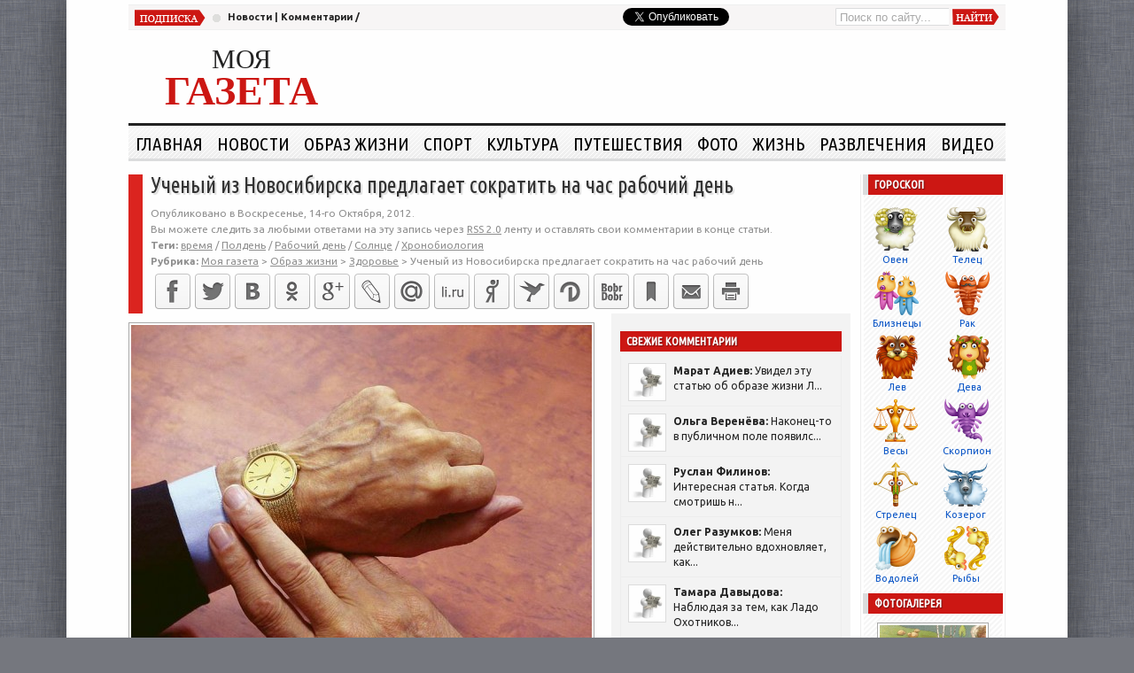

--- FILE ---
content_type: text/html; charset=UTF-8
request_url: https://mygazeta.com/%D0%BE%D0%B1%D1%80%D0%B0%D0%B7-%D0%B6%D0%B8%D0%B7%D0%BD%D0%B8/%D1%81%D0%BE%D0%BA%D1%80%D0%B0%D1%82%D0%B8%D1%82%D1%8C-%D0%BD%D0%B0-%D1%87%D0%B0%D1%81-%D1%80%D0%B0%D0%B1%D0%BE%D1%87%D0%B8%D0%B9-%D0%B4%D0%B5%D0%BD%D1%8C.html
body_size: 14820
content:
<!DOCTYPE html PUBLIC "-//W3C//DTD XHTML 1.0 Transitional//EN" "http://www.w3.org/TR/xhtml1/DTD/xhtml1-transitional.dtd">
<html xmlns="http://www.w3.org/1999/xhtml" lang="ru-RU" itemscope itemtype="http://schema.org/Organization" xmlns:og="http://ogp.me/ns#">
<head profile="http://gmpg.org/xfn/11">
	<meta http-equiv="Content-Type" content="text/html; charset=UTF-8" />
		<title>Ученый из Новосибирска предлагает сократить на час рабочий день - Моя газета | Моя газета</title>
    <meta itemprop="name" content="Моя газета">
  <meta name="referrer" content="origin"/>
	<link href='//fonts.googleapis.com/css?family=Ubuntu:400,700,400italic,700italic|Ubuntu+Condensed&subset=latin,cyrillic' rel='stylesheet' type='text/css'>
	
	<link rel="stylesheet" href="https://cdn1.mygazeta.com/wp-content/themes/WpNewspaper/styleNewFonts.v4.css" type="text/css" media="screen" />
    <link rel="stylesheet" href="https://cdn1.mygazeta.com/wp-content/themes/WpNewspaper/styleFix2.css" type="text/css" media="screen" />
  	  	
  	  <script>window.google_analytics_uacct = "UA-915775-17";</script>
    

<meta name="description" content="Профессор Вячеслав Хаснулин давно ратует за реформу времени. Представитель редкой специальности (он хронобиолог) уверяет, что стране давно нужно вернуть потерянное поясное время, при котором Солнце находится в зените ровно в полдень."/>
<link rel="canonical" href="https://mygazeta.com/%d0%be%d0%b1%d1%80%d0%b0%d0%b7-%d0%b6%d0%b8%d0%b7%d0%bd%d0%b8/%d1%81%d0%be%d0%ba%d1%80%d0%b0%d1%82%d0%b8%d1%82%d1%8c-%d0%bd%d0%b0-%d1%87%d0%b0%d1%81-%d1%80%d0%b0%d0%b1%d0%be%d1%87%d0%b8%d0%b9-%d0%b4%d0%b5%d0%bd%d1%8c.html" />
<script type='application/ld+json'>{"@context":"https://schema.org","@type":"Organization","url":"https://mygazeta.com/","sameAs":[],"@id":"https://mygazeta.com/#organization","name":"\u041c\u043e\u044f \u0433\u0430\u0437\u0435\u0442\u0430","logo":"http://mygazeta.com/logor.jpg"}</script>


<link rel='dns-prefetch' href='//s.w.org' />
<link rel="alternate" type="application/rss+xml" title="Моя газета &raquo; Лента комментариев к &laquo;Ученый из Новосибирска предлагает сократить на час рабочий день&raquo;" href="https://mygazeta.com/%d0%be%d0%b1%d1%80%d0%b0%d0%b7-%d0%b6%d0%b8%d0%b7%d0%bd%d0%b8/%d1%81%d0%be%d0%ba%d1%80%d0%b0%d1%82%d0%b8%d1%82%d1%8c-%d0%bd%d0%b0-%d1%87%d0%b0%d1%81-%d1%80%d0%b0%d0%b1%d0%be%d1%87%d0%b8%d0%b9-%d0%b4%d0%b5%d0%bd%d1%8c.html/feed" />
<link rel='stylesheet' id='wp-block-library-css'  href='https://cdn3.mygazeta.com/wp-includes/css/dist/block-library/style.min.css?ver=5.1.16' type='text/css' media='all' />
<link rel='stylesheet' id='wp-pagenavi-css'  href='https://cdn4.mygazeta.com/wp-content/themes/WpNewspaper/pagenavi-css.css?ver=2.70' type='text/css' media='all' />
<script type='text/javascript' src='https://cdn2.mygazeta.com/wp-includes/js/jquery/jquery.js?ver=1.12.4'></script>
<script type='text/javascript' src='https://cdn2.mygazeta.com/wp-includes/js/jquery/jquery-migrate.min.js?ver=1.4.1'></script>
<link rel="alternate" type="application/json+oembed" href="https://mygazeta.com/wp-json/oembed/1.0/embed?url=https%3A%2F%2Fmygazeta.com%2F%25d0%25be%25d0%25b1%25d1%2580%25d0%25b0%25d0%25b7-%25d0%25b6%25d0%25b8%25d0%25b7%25d0%25bd%25d0%25b8%2F%25d1%2581%25d0%25be%25d0%25ba%25d1%2580%25d0%25b0%25d1%2582%25d0%25b8%25d1%2582%25d1%258c-%25d0%25bd%25d0%25b0-%25d1%2587%25d0%25b0%25d1%2581-%25d1%2580%25d0%25b0%25d0%25b1%25d0%25be%25d1%2587%25d0%25b8%25d0%25b9-%25d0%25b4%25d0%25b5%25d0%25bd%25d1%258c.html" />
<link rel="alternate" type="text/xml+oembed" href="https://mygazeta.com/wp-json/oembed/1.0/embed?url=https%3A%2F%2Fmygazeta.com%2F%25d0%25be%25d0%25b1%25d1%2580%25d0%25b0%25d0%25b7-%25d0%25b6%25d0%25b8%25d0%25b7%25d0%25bd%25d0%25b8%2F%25d1%2581%25d0%25be%25d0%25ba%25d1%2580%25d0%25b0%25d1%2582%25d0%25b8%25d1%2582%25d1%258c-%25d0%25bd%25d0%25b0-%25d1%2587%25d0%25b0%25d1%2581-%25d1%2580%25d0%25b0%25d0%25b1%25d0%25be%25d1%2587%25d0%25b8%25d0%25b9-%25d0%25b4%25d0%25b5%25d0%25bd%25d1%258c.html&#038;format=xml" />
<link rel="dns-prefetch" href="//cdn1.mygazeta.com" />
<link rel="dns-prefetch" href="//cdn2.mygazeta.com" />
<link rel="dns-prefetch" href="//cdn3.mygazeta.com" />
<link rel="dns-prefetch" href="//cdn4.mygazeta.com" />
 
</head>

<body>
<div id="wrapper">
	<div id="topBar">
		<div id="subscribe"><a href="https://mygazeta.com/feed/rss" rel="nofollow" title="Подписаться на последние новости по RSS">Новости</a> | <a href="https://mygazeta.com/comments/feed" rel="nofollow" title="Подписаться на последнии комментарии по RSS">Комментарии</a> / </div>
		<div id="date"></div>
		<div id="search">			<form id="searchform" action="https://mygazeta.com">
				<input type="text" id="s" name="s" value="Поиск по сайту..." onfocus="if(this.value==this.defaultValue)this.value='';" onblur="if(this.value=='')this.value=this.defaultValue;"/>
				<input type="submit" id="searchSubmit" value="" />
			</form></div>
				<div id="twitter"><a rel="nofollow" href="https://twitter.com/intent/tweet" class="twitter-share-button" data-via="MyGazeta" data-lang="ru" data-related="MyGazeta">Твитнуть</a><script type="text/javascript">
//<![CDATA[
 window.twttr = (function(d, s, id) {
  var js, fjs = d.getElementsByTagName(s)[0],
    t = window.twttr || {};
  if (d.getElementById(id)) return t;
  js = d.createElement(s);
  js.id = id;
  js.src = "https://platform.twitter.com/widgets.js";
  fjs.parentNode.insertBefore(js, fjs);

  t._e = [];
  t.ready = function(f) {
    t._e.push(f);
  };

  return t;
}(document, "script", "twitter-wjs"));
//]]>
</script></div>
		<div class="clear"></div>
	</div><!-- enf od topBar -->
	
	<div id="header">
						<div id="sitename"><a href="https://mygazeta.com" class="name" title="Вернуться на главную страницу газеты"><span id="name1stRow">МОЯ</span><span id="name2ndRow">ГАЗЕТА</span></a></div>
    <div id="ad728x90h"><!-- Yandex.RTB R-A-150231-4 -->
<div id="yandex_rtb_R-A-150231-4"></div>
<script type="text/javascript">
    (function(w, d, n, s, t) {
        w[n] = w[n] || [];
        w[n].push(function() {
            Ya.Context.AdvManager.render({
                blockId: "R-A-150231-4",
                renderTo: "yandex_rtb_R-A-150231-4",
                async: true,
                pageNumber: 1
            });
        });
        t = d.getElementsByTagName("script")[0];
        s = d.createElement("script");
        s.type = "text/javascript";
        s.src = "//an.yandex.ru/system/context.js";
        s.async = true;
        t.parentNode.insertBefore(s, t);
    })(this, this.document, "yandexContextAsyncCallbacks");
</script>
</div> 
		<div class="clear"></div>
	</div><!-- enf od header -->
<div id="categories">
	<ul id="navcatlist">
	  <li class="cat-item">
        <a title="Вернуться на главную страницу газеты" href="/" rel="nofollow">Главная</a>
    <li>
			<li class="cat-item cat-item-130"><a href="https://mygazeta.com/category/%d0%bd%d0%be%d0%b2%d0%be%d1%81%d1%82%d0%b8" >Новости</a>
<ul class='children'>
	<li class="cat-item cat-item-131"><a href="https://mygazeta.com/category/%d0%bd%d0%be%d0%b2%d0%be%d1%81%d1%82%d0%b8/%d0%b1%d0%b5%d0%bb%d0%b0%d1%80%d1%83%d1%81%d1%8c-%d0%bd%d0%be%d0%b2%d0%be%d1%81%d1%82%d0%b8" >Беларусь</a>
</li>
	<li class="cat-item cat-item-132"><a href="https://mygazeta.com/category/%d0%bd%d0%be%d0%b2%d0%be%d1%81%d1%82%d0%b8/%d1%80%d0%be%d1%81%d1%81%d0%b8%d1%8f-%d0%bd%d0%be%d0%b2%d0%be%d1%81%d1%82%d0%b8" >Россия</a>
</li>
	<li class="cat-item cat-item-133"><a href="https://mygazeta.com/category/%d0%bd%d0%be%d0%b2%d0%be%d1%81%d1%82%d0%b8/%d0%bc%d0%b8%d1%80" >Мир</a>
</li>
	<li class="cat-item cat-item-134"><a href="https://mygazeta.com/category/%d0%bd%d0%be%d0%b2%d0%be%d1%81%d1%82%d0%b8/%d0%bf%d0%be%d0%bb%d0%b8%d1%82%d0%b8%d0%ba%d0%b0-%d0%bd%d0%be%d0%b2%d0%be%d1%81%d1%82%d0%b8" >Политика</a>
</li>
	<li class="cat-item cat-item-135"><a href="https://mygazeta.com/category/%d0%bd%d0%be%d0%b2%d0%be%d1%81%d1%82%d0%b8/%d0%b2%d0%bb%d0%b0%d1%81%d1%82%d1%8c" >Власть</a>
</li>
	<li class="cat-item cat-item-139"><a href="https://mygazeta.com/category/%d0%bd%d0%be%d0%b2%d0%be%d1%81%d1%82%d0%b8/%d1%8d%d0%ba%d0%be%d0%bd%d0%be%d0%bc%d0%b8%d0%ba%d0%b0" >Экономика</a>
</li>
	<li class="cat-item cat-item-401"><a href="https://mygazeta.com/category/%d0%bd%d0%be%d0%b2%d0%be%d1%81%d1%82%d0%b8/%d0%b3%d0%b0%d0%b7%d0%b5%d1%82%d0%b0" >Газета</a>
</li>
	<li class="cat-item cat-item-1017"><a href="https://mygazeta.com/category/%d0%bd%d0%be%d0%b2%d0%be%d1%81%d1%82%d0%b8/%d0%b5%d1%81-%d0%bd%d0%be%d0%b2%d0%be%d1%81%d1%82%d0%b8" >ЕС</a>
</li>
	<li class="cat-item cat-item-1064"><a href="https://mygazeta.com/category/%d0%bd%d0%be%d0%b2%d0%be%d1%81%d1%82%d0%b8/%d1%83%d0%ba%d1%80%d0%b0%d0%b8%d0%bd%d0%b0-%d0%bd%d0%be%d0%b2%d0%be%d1%81%d1%82%d0%b8" >Украина</a>
</li>
	<li class="cat-item cat-item-1078"><a href="https://mygazeta.com/category/%d0%bd%d0%be%d0%b2%d0%be%d1%81%d1%82%d0%b8/%d1%81%d1%88%d0%b0-%d0%bd%d0%be%d0%b2%d0%be%d1%81%d1%82%d0%b8" >США</a>
</li>
</ul>
</li>
	<li class="cat-item cat-item-148"><a href="https://mygazeta.com/category/%d0%be%d0%b1%d1%80%d0%b0%d0%b7-%d0%b6%d0%b8%d0%b7%d0%bd%d0%b8" >Образ жизни</a>
<ul class='children'>
	<li class="cat-item cat-item-138"><a href="https://mygazeta.com/category/%d0%be%d0%b1%d1%80%d0%b0%d0%b7-%d0%b6%d0%b8%d0%b7%d0%bd%d0%b8/%d0%be%d0%b1%d1%80%d0%b0%d0%b7%d0%be%d0%b2%d0%b0%d0%bd%d0%b8%d0%b5" >Образование</a>
</li>
	<li class="cat-item cat-item-149"><a href="https://mygazeta.com/category/%d0%be%d0%b1%d1%80%d0%b0%d0%b7-%d0%b6%d0%b8%d0%b7%d0%bd%d0%b8/%d0%bc%d0%be%d0%b4%d0%b0" >Мода</a>
</li>
	<li class="cat-item cat-item-152"><a href="https://mygazeta.com/category/%d0%be%d0%b1%d1%80%d0%b0%d0%b7-%d0%b6%d0%b8%d0%b7%d0%bd%d0%b8/%d0%b7%d0%b4%d0%be%d1%80%d0%be%d0%b2%d1%8c%d0%b5" >Здоровье</a>
</li>
	<li class="cat-item cat-item-154"><a href="https://mygazeta.com/category/%d0%be%d0%b1%d1%80%d0%b0%d0%b7-%d0%b6%d0%b8%d0%b7%d0%bd%d0%b8/%d1%81%d0%b0%d0%b4%d0%be%d0%b2%d0%be%d0%b4%d1%81%d1%82%d0%b2%d0%be" >Садоводство</a>
</li>
	<li class="cat-item cat-item-155"><a href="https://mygazeta.com/category/%d0%be%d0%b1%d1%80%d0%b0%d0%b7-%d0%b6%d0%b8%d0%b7%d0%bd%d0%b8/%d0%b5%d0%b4%d0%b0-%d0%b8-%d0%bd%d0%b0%d0%bf%d0%b8%d1%82%d0%ba%d0%b8" >Еда и напитки</a>
</li>
	<li class="cat-item cat-item-156"><a href="https://mygazeta.com/category/%d0%be%d0%b1%d1%80%d0%b0%d0%b7-%d0%b6%d0%b8%d0%b7%d0%bd%d0%b8/%d1%81%d0%b5%d0%bc%d1%8c%d1%8f" >Семья</a>
</li>
	<li class="cat-item cat-item-179"><a href="https://mygazeta.com/category/%d0%be%d0%b1%d1%80%d0%b0%d0%b7-%d0%b6%d0%b8%d0%b7%d0%bd%d0%b8/%d1%80%d0%b5%d0%bb%d0%b8%d0%b3%d0%b8%d1%8f" >Религия</a>
</li>
	<li class="cat-item cat-item-222"><a href="https://mygazeta.com/category/%d0%be%d0%b1%d1%80%d0%b0%d0%b7-%d0%b6%d0%b8%d0%b7%d0%bd%d0%b8/%d1%80%d0%b0%d0%b7%d0%bd%d0%be%d0%b5" >Разное</a>
</li>
	<li class="cat-item cat-item-1456"><a href="https://mygazeta.com/category/%d0%be%d0%b1%d1%80%d0%b0%d0%b7-%d0%b6%d0%b8%d0%b7%d0%bd%d0%b8/%d0%ba%d1%80%d0%b0%d1%81%d0%be%d1%82%d0%b0-%d0%be%d0%b1%d1%80%d0%b0%d0%b7-%d0%b6%d0%b8%d0%b7%d0%bd%d0%b8" >Красота</a>
</li>
	<li class="cat-item cat-item-1618"><a href="https://mygazeta.com/category/%d0%be%d0%b1%d1%80%d0%b0%d0%b7-%d0%b6%d0%b8%d0%b7%d0%bd%d0%b8/%d0%b4%d0%be%d0%bc" >Дом</a>
</li>
</ul>
</li>
	<li class="cat-item cat-item-180"><a href="https://mygazeta.com/category/%d1%81%d0%bf%d0%be%d1%80%d1%82" >Спорт</a>
<ul class='children'>
	<li class="cat-item cat-item-181"><a href="https://mygazeta.com/category/%d1%81%d0%bf%d0%be%d1%80%d1%82/%d1%84%d1%83%d1%82%d0%b1%d0%be%d0%bb" >Футбол</a>
</li>
	<li class="cat-item cat-item-238"><a href="https://mygazeta.com/category/%d1%81%d0%bf%d0%be%d1%80%d1%82/%d1%85%d0%be%d0%ba%d0%b5%d0%b9" >Хокей</a>
</li>
	<li class="cat-item cat-item-241"><a href="https://mygazeta.com/category/%d1%81%d0%bf%d0%be%d1%80%d1%82/%d0%b1%d0%b8%d0%b0%d1%82%d0%bb%d0%be%d0%bd" >Биатлон</a>
</li>
	<li class="cat-item cat-item-320"><a href="https://mygazeta.com/category/%d1%81%d0%bf%d0%be%d1%80%d1%82/%d1%82%d0%b5%d0%bd%d0%bd%d0%b8%d1%81" >Теннис</a>
</li>
	<li class="cat-item cat-item-993"><a href="https://mygazeta.com/category/%d1%81%d0%bf%d0%be%d1%80%d1%82/%d0%b1%d0%b0%d1%81%d0%ba%d0%b5%d1%82%d0%b1%d0%be%d0%bb" >Баскетбол</a>
</li>
	<li class="cat-item cat-item-1624"><a href="https://mygazeta.com/category/%d1%81%d0%bf%d0%be%d1%80%d1%82/%d0%b0%d0%b2%d0%b8%d0%b0-%d1%81%d0%bb%d0%b0%d0%bb%d0%be%d0%bc" >Авиа слалом</a>
</li>
</ul>
</li>
	<li class="cat-item cat-item-183"><a href="https://mygazeta.com/category/%d0%ba%d1%83%d0%bb%d1%8c%d1%82%d1%83%d1%80%d0%b0" >Культура</a>
<ul class='children'>
	<li class="cat-item cat-item-184"><a href="https://mygazeta.com/category/%d0%ba%d1%83%d0%bb%d1%8c%d1%82%d1%83%d1%80%d0%b0/%d0%ba%d0%bd%d0%b8%d0%b3%d0%b8" >Книги</a>
</li>
	<li class="cat-item cat-item-185"><a href="https://mygazeta.com/category/%d0%ba%d1%83%d0%bb%d1%8c%d1%82%d1%83%d1%80%d0%b0/%d0%bc%d1%83%d0%b7%d1%8b%d0%ba%d0%b0" >Музыка</a>
</li>
	<li class="cat-item cat-item-186"><a href="https://mygazeta.com/category/%d0%ba%d1%83%d0%bb%d1%8c%d1%82%d1%83%d1%80%d0%b0/%d1%84%d0%b8%d0%bb%d1%8c%d0%bc%d1%8b" >Фильмы</a>
</li>
	<li class="cat-item cat-item-187"><a href="https://mygazeta.com/category/%d0%ba%d1%83%d0%bb%d1%8c%d1%82%d1%83%d1%80%d0%b0/%d1%82%d0%b5%d0%b0%d1%82%d1%80" >Театр</a>
</li>
	<li class="cat-item cat-item-188"><a href="https://mygazeta.com/category/%d0%ba%d1%83%d0%bb%d1%8c%d1%82%d1%83%d1%80%d0%b0/%d1%82%d0%b2-%d0%b8-%d1%80%d0%b0%d0%b4%d0%b8%d0%be" >Тв и Радио</a>
</li>
	<li class="cat-item cat-item-189"><a href="https://mygazeta.com/category/%d0%ba%d1%83%d0%bb%d1%8c%d1%82%d1%83%d1%80%d0%b0/%d0%b0%d1%80%d1%82" >Арт</a>
</li>
	<li class="cat-item cat-item-192"><a href="https://mygazeta.com/category/%d0%ba%d1%83%d0%bb%d1%8c%d1%82%d1%83%d1%80%d0%b0/%d0%b0%d1%84%d0%b8%d1%88%d0%b0" >Афиша</a>
</li>
	<li class="cat-item cat-item-1785"><a href="https://mygazeta.com/category/%d0%ba%d1%83%d0%bb%d1%8c%d1%82%d1%83%d1%80%d0%b0/%d0%b0%d1%80%d1%85%d0%b8%d1%82%d0%b5%d0%ba%d1%82%d1%83%d1%80%d0%b0" >Архитектура</a>
</li>
</ul>
</li>
	<li class="cat-item cat-item-190"><a href="https://mygazeta.com/category/%d0%bf%d1%83%d1%82%d0%b5%d1%88%d0%b5%d1%81%d1%82%d0%b2%d0%b8%d1%8f" >Путешествия</a>
<ul class='children'>
	<li class="cat-item cat-item-165"><a href="https://mygazeta.com/category/%d0%bf%d1%83%d1%82%d0%b5%d1%88%d0%b5%d1%81%d1%82%d0%b2%d0%b8%d1%8f/%d0%b2%d1%8b%d1%85%d0%be%d0%b4%d0%bd%d0%be%d0%b9-%d0%b4%d0%b5%d0%bd%d1%8c" >Выходной день</a>
</li>
	<li class="cat-item cat-item-166"><a href="https://mygazeta.com/category/%d0%bf%d1%83%d1%82%d0%b5%d1%88%d0%b5%d1%81%d1%82%d0%b2%d0%b8%d1%8f/%d1%82%d1%83%d1%80%d0%b8%d1%81%d1%82%d0%b8%d1%87%d0%b5%d1%81%d0%ba%d0%b8%d0%b5-%d0%bd%d0%be%d0%b2%d0%be%d1%81%d1%82%d0%b8" >Туристические новости</a>
</li>
	<li class="cat-item cat-item-167"><a href="https://mygazeta.com/category/%d0%bf%d1%83%d1%82%d0%b5%d1%88%d0%b5%d1%81%d1%82%d0%b2%d0%b8%d1%8f/%d0%bf%d1%83%d1%82%d0%b5%d0%b2%d1%8b%d0%b5-%d1%81%d0%be%d0%b2%d0%b5%d1%82%d1%8b" >Путевые советы</a>
</li>
	<li class="cat-item cat-item-168"><a href="https://mygazeta.com/category/%d0%bf%d1%83%d1%82%d0%b5%d1%88%d0%b5%d1%81%d1%82%d0%b2%d0%b8%d1%8f/%d0%be%d1%82%d0%b7%d1%8b%d0%b2%d1%8b-%d0%be%d0%b1-%d0%be%d1%82%d0%b5%d0%bb%d1%8f%d1%85" >Отзывы об отелях</a>
</li>
	<li class="cat-item cat-item-169"><a href="https://mygazeta.com/category/%d0%bf%d1%83%d1%82%d0%b5%d1%88%d0%b5%d1%81%d1%82%d0%b2%d0%b8%d1%8f/%d0%b2%d0%b8%d0%b4%d0%b5%d0%be" >Видео</a>
</li>
	<li class="cat-item cat-item-1712"><a href="https://mygazeta.com/category/%d0%bf%d1%83%d1%82%d0%b5%d1%88%d0%b5%d1%81%d1%82%d0%b2%d0%b8%d1%8f/%d1%81%d1%82%d1%80%d0%b0%d0%bd%d1%8b-%d0%bf%d1%83%d1%82%d0%b5%d1%88%d0%b5%d1%81%d1%82%d0%b2%d0%b8%d1%8f" >Страны</a>
</li>
</ul>
</li>
	<li class="cat-item cat-item-191"><a href="https://mygazeta.com/category/%d1%84%d0%be%d1%82%d0%be" >Фото</a>
</li>
	<li class="cat-item cat-item-1356"><a href="https://mygazeta.com/category/%d0%b6%d0%b8%d0%b7%d0%bd%d1%8c" title="В этой рубрике размещены материалы о нашей с вами жизни">Жизнь</a>
<ul class='children'>
	<li class="cat-item cat-item-137"><a href="https://mygazeta.com/category/%d0%b6%d0%b8%d0%b7%d0%bd%d1%8c/%d0%bd%d0%b0%d1%83%d0%ba%d0%b0" >Наука</a>
</li>
	<li class="cat-item cat-item-150"><a href="https://mygazeta.com/category/%d0%b6%d0%b8%d0%b7%d0%bd%d1%8c/%d0%b0%d0%b2%d1%82%d0%be" >Авто</a>
</li>
	<li class="cat-item cat-item-151"><a href="https://mygazeta.com/category/%d0%b6%d0%b8%d0%b7%d0%bd%d1%8c/%d1%82%d0%b5%d1%85%d0%bd%d0%be%d0%bb%d0%be%d0%b3%d0%b8%d0%b8" >Технологии</a>
</li>
	<li class="cat-item cat-item-153"><a href="https://mygazeta.com/category/%d0%b6%d0%b8%d0%b7%d0%bd%d1%8c/%d0%bd%d0%b5%d0%b4%d0%b2%d0%b8%d0%b6%d0%b8%d0%bc%d0%be%d1%81%d1%82%d1%8c" >Недвижимость</a>
</li>
	<li class="cat-item cat-item-176"><a href="https://mygazeta.com/category/%d0%b6%d0%b8%d0%b7%d0%bd%d1%8c/%d0%bf%d1%80%d0%be%d0%b8%d1%88%d0%b5%d1%81%d1%82%d0%b2%d0%b8%d1%8f" >Происшествия</a>
</li>
	<li class="cat-item cat-item-1214"><a href="https://mygazeta.com/category/%d0%b6%d0%b8%d0%b7%d0%bd%d1%8c/%d1%8d%d0%ba%d0%be%d0%bd%d0%be%d0%bc%d0%b8%d0%bc" >Экономим</a>
</li>
	<li class="cat-item cat-item-1267"><a href="https://mygazeta.com/category/%d0%b6%d0%b8%d0%b7%d0%bd%d1%8c/%d0%bf%d1%80%d0%b8%d1%80%d0%be%d0%b4%d0%b0" >Природа</a>
</li>
	<li class="cat-item cat-item-1357"><a href="https://mygazeta.com/category/%d0%b6%d0%b8%d0%b7%d0%bd%d1%8c/%d1%80%d0%b0%d0%b1%d0%be%d1%82%d0%b0-%d0%b6%d0%b8%d0%b7%d0%bd%d1%8c" >Работа</a>
</li>
	<li class="cat-item cat-item-2682"><a href="https://mygazeta.com/category/%d0%b6%d0%b8%d0%b7%d0%bd%d1%8c/%d0%b8%d1%81%d1%82%d0%be%d1%80%d0%b8%d1%8f" >История</a>
</li>
</ul>
</li>
	<li class="cat-item cat-item-1380"><a href="https://mygazeta.com/category/%d1%80%d0%b0%d0%b7%d0%b2%d0%bb%d0%b5%d1%87%d0%b5%d0%bd%d0%b8%d1%8f" >Развлечения</a>
<ul class='children'>
	<li class="cat-item cat-item-136"><a href="https://mygazeta.com/category/%d1%80%d0%b0%d0%b7%d0%b2%d0%bb%d0%b5%d1%87%d0%b5%d0%bd%d0%b8%d1%8f/%d0%b7%d0%bd%d0%b0%d0%bc%d0%b5%d0%bd%d0%b8%d1%82%d0%be%d1%81%d1%82%d0%b8" >Знаменитости</a>
</li>
	<li class="cat-item cat-item-718"><a href="https://mygazeta.com/category/%d1%80%d0%b0%d0%b7%d0%b2%d0%bb%d0%b5%d1%87%d0%b5%d0%bd%d0%b8%d1%8f/%d0%b8%d0%bd%d1%82%d0%b5%d1%80%d0%b2%d1%8c%d1%8e" >Интервью</a>
</li>
	<li class="cat-item cat-item-1381"><a href="https://mygazeta.com/category/%d1%80%d0%b0%d0%b7%d0%b2%d0%bb%d0%b5%d1%87%d0%b5%d0%bd%d0%b8%d1%8f/%d0%bf%d1%80%d0%b0%d0%b7%d0%b4%d0%bd%d0%b8%d0%ba%d0%b8" >Праздники</a>
</li>
	<li class="cat-item cat-item-2511"><a href="https://mygazeta.com/category/%d1%80%d0%b0%d0%b7%d0%b2%d0%bb%d0%b5%d1%87%d0%b5%d0%bd%d0%b8%d1%8f/%d1%85%d0%be%d0%b1%d0%b1%d0%b8" >Хобби</a>
</li>
</ul>
</li>
		<li class="cat-item">
        <a title="Видео" href="/%D0%B2%D0%B8%D0%B4%D0%B5%D0%BE">Видео</a>
    <li>
	</ul><div style="clear:both"></div>	
</div>
	
	<div id="singleContent">
						<div id="entryMeta">		
			<h2 class="singlePageTitle">Ученый из Новосибирска предлагает сократить на час рабочий день</h2>
			<p>Опубликовано	в Воскресенье, 14-го Октября, 2012.
			<br>Вы можете следить за любыми ответами на эту запись через <a href='https://mygazeta.com/%d0%be%d0%b1%d1%80%d0%b0%d0%b7-%d0%b6%d0%b8%d0%b7%d0%bd%d0%b8/%d1%81%d0%be%d0%ba%d1%80%d0%b0%d1%82%d0%b8%d1%82%d1%8c-%d0%bd%d0%b0-%d1%87%d0%b0%d1%81-%d1%80%d0%b0%d0%b1%d0%be%d1%87%d0%b8%d0%b9-%d0%b4%d0%b5%d0%bd%d1%8c.html/feed' rel='nofollow'>RSS 2.0</a> ленту и оставлять свои комментарии в конце статьи.
						<br /><strong>Теги:</strong> <a href="https://mygazeta.com/tag/%d0%b2%d1%80%d0%b5%d0%bc%d1%8f" rel="tag">время</a> / <a href="https://mygazeta.com/tag/%d0%bf%d0%be%d0%bb%d0%b4%d0%b5%d0%bd%d1%8c" rel="tag">Полдень</a> / <a href="https://mygazeta.com/tag/%d1%80%d0%b0%d0%b1%d0%be%d1%87%d0%b8%d0%b9-%d0%b4%d0%b5%d0%bd%d1%8c" rel="tag">Рабочий день</a> / <a href="https://mygazeta.com/tag/%d1%81%d0%be%d0%bb%d0%bd%d1%86%d0%b5" rel="tag">Солнце</a> / <a href="https://mygazeta.com/tag/%d1%85%d1%80%d0%be%d0%bd%d0%be%d0%b1%d0%b8%d0%be%d0%bb%d0%be%d0%b3%d0%b8%d1%8f" rel="tag">Хронобиология</a>			<br /><span class="breadcrumb"><strong>Рубрика:</strong> <!-- Breadcrumb NavXT 7.1.0 -->
<a title="Перейти на &#039;Моя газета&#039;." href="https://mygazeta.com"><span>Моя газета</span></a> &gt; <a title="Перейти к рубрике &#039;Образ жизни&#039;." href="https://mygazeta.com/category/%d0%be%d0%b1%d1%80%d0%b0%d0%b7-%d0%b6%d0%b8%d0%b7%d0%bd%d0%b8"><span>Образ жизни</span></a> &gt; <a title="Перейти к рубрике &#039;Здоровье&#039;." href="https://mygazeta.com/category/%d0%be%d0%b1%d1%80%d0%b0%d0%b7-%d0%b6%d0%b8%d0%b7%d0%bd%d0%b8/%d0%b7%d0%b4%d0%be%d1%80%d0%be%d0%b2%d1%8c%d0%b5"><span>Здоровье</span></a> &gt; <span>Ученый из Новосибирска предлагает сократить на час рабочий день</span></span>
			</p>
			<div class='pluso pluso-theme-light'><a class='pluso-facebook'></a><a class='pluso-twitter'></a><a class='pluso-vkontakte'></a><a class='pluso-odnoklassniki'></a><a class='pluso-google'></a><a class='pluso-livejournal'></a><a class='pluso-moimir'></a><a class='pluso-liveinternet'></a><a class='pluso-yandex'></a><a class='pluso-surfingbird'></a><a class='pluso-vkrugu'></a><a class='pluso-bobrdobr'></a><a class='pluso-bookmark'></a><a class='pluso-email'></a><a class='pluso-print'></a></div>
<script type='text/javascript'>if(!window.pluso){pluso={version:'0.9.1',url:'//cdn1.mygazeta.com/pluso/'};h=document.getElementsByTagName('head')[0];l=document.createElement('link');l.href=pluso.url+'pluso.css';l.type='text/css';l.rel='stylesheet';s=document.createElement('script');s.src=pluso.url+'pluso.js';s.charset='UTF-8';h.appendChild(l);h.appendChild(s)}</script> 
		</div>
		<div id="entry">
		  <p><a class="highslide" onclick="return vz.expand(this)" href="https://cdn3.mygazeta.com/i/2012/10/meet3.jpg"><img src="https://cdn1.mygazeta.com/i/2012/10/meet3-520x390.jpg" alt="Ученый из Новосибирска предлагает сократить на час рабочий день" title="Ученый из Новосибирска предлагает сократить на час рабочий день" width="520" height="390" class="aligncenter size-medium wp-image-78513" srcset="https://cdn1.mygazeta.com/i/2012/10/meet3-520x390.jpg 520w, https://cdn3.mygazeta.com/i/2012/10/meet3.jpg 800w" sizes="(max-width: 520px) 100vw, 520px" /></a></p>
<div id="yandex_rtb_R-A-150231-4-6"></div>
<p><script type="text/javascript">
    (function(w, d, n, s, t) {
        w[n] = w[n] || [];
        w[n].push(function() {
            Ya.Context.AdvManager.render({
                blockId: "R-A-150231-4",
                renderTo: "yandex_rtb_R-A-150231-4-6",
                async: true,
                pageNumber: 6
            });
        });
        t = d.getElementsByTagName("script")[0];
        s = d.createElement("script");
        s.type = "text/javascript";
        s.src = "//an.yandex.ru/system/context.js";
        s.async = true;
        t.parentNode.insertBefore(s, t);
    })(this, this.document, "yandexContextAsyncCallbacks");
</script></p>
<p>Профессор Вячеслав Хаснулин давно ратует за реформу времени. Представитель редкой специальности (он хронобиолог) уверяет, что стране давно нужно вернуть потерянное поясное время, при котором Солнце находится в зените ровно в полдень.<span id="more-78494"></span> В Новосибирске же после отмены зимнего времени светило оказывается над нашими головами в 13.40. Непорядок! И ладно бы, солнце не вовремя в зените &#8212; не велика потеря. Так мы еще и спать меньше стали! В смысле, встаем по утрам почти на два часа раньше, чем велят нам наши биоритмы!</p>
<p>Пока Госдума думает, как поступить с переводом часов, Вячеслав Иванович предложил новую инициативу &#8212; сократить рабочий день для офисных работников. И не потому, что именно эта категория людей больше всех трудится. Просто клеркам катастрофически недостает солнечного света, в отличие от, например, дорожных рабочих или дворников, которые весь день проводят на свежем воздухе.</p>
<p>&#8212; Работникам офисов необходимо сократить рабочий день и увеличить время активного отдыха, &#8212; уверен Хаснулин. Тогда, по его мнению, люди будут меньше подвержены сезонной депрессии.</p>
<p>Кстати, сам доктор медицинских наук столько времени проводит под солнцем, что сидящие в офисе действительно могут позавидовать. У него, например, есть правило совершать ежедневную прогулку &#8212; проходить пешком 6 километров.</p>
      
	              <!-- Yandex.RTB R-A-150231-1 -->
<div id="yandex_rtb_R-A-150231-11"></div>
<script type="text/javascript">
    (function(w, d, n, s, t) {
        w[n] = w[n] || [];
        w[n].push(function() {
            Ya.Context.AdvManager.render({
                blockId: "R-A-150231-1",
                renderTo: "yandex_rtb_R-A-150231-11",
                async: true,
                pageNumber: 11            });
        });
        t = d.getElementsByTagName("script")[0];
        s = d.createElement("script");
        s.type = "text/javascript";
        s.src = "//an.yandex.ru/system/context.js";
        s.async = true;
        t.parentNode.insertBefore(s, t);
    })(this, this.document, "yandexContextAsyncCallbacks");
</script>	    	    <div class='yarpp yarpp-related yarpp-related-website yarpp-template-yarpp-template-random'>
 
<br><script type="text/javascript" src="//yandex.st/share/share.js" charset="utf-8"></script><div style="float:left"><strong>А так же по теме:</strong></div><div style="float:right;margin-top:-4px;" class="yashare-auto-init" data-yashareType="button" data-yashareQuickServices="vkontakte,lj,yaru,facebook,twitter,gplus,odnoklassniki,moimir,moikrug,friendfeed"></div><div class="clear"></div><br>
    	        <div class="related-post">
    	    <a href="https://mygazeta.com/%d0%b6%d0%b8%d0%b7%d0%bd%d1%8c/%d0%bd%d0%b0%d1%83%d0%ba%d0%b0/%d0%bd%d0%b0%d1%87%d0%b8%d0%bd%d0%b0%d1%82%d1%8c-%d1%80%d0%b0%d0%b1%d0%be%d1%87%d0%b8%d0%b9-%d0%b4%d0%b5%d0%bd%d1%8c.html" class="fl"><img src="https://cdn4.mygazeta.com/i/cache/180262_NewsRelated.jpg" alt="Начинать рабочий день нужно не ранее 10 утра" /></a> 
		<div class="related-post-text fr">
	<h5><a href="https://mygazeta.com/%d0%b6%d0%b8%d0%b7%d0%bd%d1%8c/%d0%bd%d0%b0%d1%83%d0%ba%d0%b0/%d0%bd%d0%b0%d1%87%d0%b8%d0%bd%d0%b0%d1%82%d1%8c-%d1%80%d0%b0%d0%b1%d0%be%d1%87%d0%b8%d0%b9-%d0%b4%d0%b5%d0%bd%d1%8c.html">Начинать рабочий день нужно не ранее 10 утра</a></h5>
	<p>Специалисты Оксфордского университета в результате серии исследований пришли к выводу, что начало рабочего дня ранее 10 утра не совпадает с...</p>
    </div></div>
	        <div class="related-post">
    	    <a href="https://mygazeta.com/%d0%be%d0%b1%d1%80%d0%b0%d0%b7-%d0%b6%d0%b8%d0%b7%d0%bd%d0%b8/%d0%ba%d0%b0%d0%ba-%d1%81%d0%be%d0%ba%d1%80%d0%b0%d1%82%d0%b8%d1%82%d1%8c-%d1%80%d0%b8%d1%81%d0%ba-%d0%b4%d0%b8%d0%b0%d0%b1%d0%b5%d1%82%d0%b0.html" class="fr"><img src="https://cdn3.mygazeta.com/i/cache/80977_NewsRelated.jpg" alt="Ученые рассказали, как сократить риск развития диабета" /></a> 
		<div class="related-post-text fl">
	<h5><a href="https://mygazeta.com/%d0%be%d0%b1%d1%80%d0%b0%d0%b7-%d0%b6%d0%b8%d0%b7%d0%bd%d0%b8/%d0%ba%d0%b0%d0%ba-%d1%81%d0%be%d0%ba%d1%80%d0%b0%d1%82%d0%b8%d1%82%d1%8c-%d1%80%d0%b8%d1%81%d0%ba-%d0%b4%d0%b8%d0%b0%d0%b1%d0%b5%d1%82%d0%b0.html">Ученые рассказали, как сократить риск развития диабета</a></h5>
	<p>Чашка обычного чая сокращает риск развития диабета 2-го типа. Об этом заявили сотрудники компании Data Mining International в Швейцарии. Анализ...</p>
    </div></div>
	        <div class="related-post">
    	    <a href="https://mygazeta.com/%d0%b6%d0%b8%d0%b7%d0%bd%d1%8c/%d0%b0%d0%b2%d1%82%d0%be/%d0%ba%d0%b0%d0%ba-%d1%81%d0%be%d0%ba%d1%80%d0%b0%d1%82%d0%b8%d1%82%d1%8c-%d0%b2%d1%80%d0%b5%d0%bc%d1%8f-%d0%bd%d0%b0-%d0%b4%d0%be%d1%80%d0%be%d0%b3%d1%83.html" class="fl"><img src="https://cdn2.mygazeta.com/i/cache/66512_NewsRelated.jpg" alt="Как сократить время на дорогу в крупном мегаполисе?" /></a> 
		<div class="related-post-text fr">
	<h5><a href="https://mygazeta.com/%d0%b6%d0%b8%d0%b7%d0%bd%d1%8c/%d0%b0%d0%b2%d1%82%d0%be/%d0%ba%d0%b0%d0%ba-%d1%81%d0%be%d0%ba%d1%80%d0%b0%d1%82%d0%b8%d1%82%d1%8c-%d0%b2%d1%80%d0%b5%d0%bc%d1%8f-%d0%bd%d0%b0-%d0%b4%d0%be%d1%80%d0%be%d0%b3%d1%83.html">Как сократить время на дорогу в крупном мегаполисе?</a></h5>
	<p>Передвижения по современным городам общественным транспортом, к сожалению, не так удобны, как ранее, и не дают гарантии своевременного прибытия в...</p>
    </div></div>
	        <div class="related-post">
    	    <a href="https://mygazeta.com/%d0%be%d0%b1%d1%80%d0%b0%d0%b7-%d0%b6%d0%b8%d0%b7%d0%bd%d0%b8/%d0%b8%d0%bc%d0%bf%d0%bb%d0%b0%d0%bd%d1%82%d0%b0%d1%86%d0%b8%d1%8f-%d0%b7%d1%83%d0%b1%d0%b0-%d0%b7%d0%b0-%d0%be%d0%b4%d0%b8%d0%bd-%d0%b4%d0%b5%d0%bd%d1%8c.html" class="fr"><img src="https://cdn2.mygazeta.com/i/cache/217801_NewsRelated.jpg" alt="Имплантация зуба за один день – новые возможности предлагает «32 Дент»" /></a> 
		<div class="related-post-text fl">
	<h5><a href="https://mygazeta.com/%d0%be%d0%b1%d1%80%d0%b0%d0%b7-%d0%b6%d0%b8%d0%b7%d0%bd%d0%b8/%d0%b8%d0%bc%d0%bf%d0%bb%d0%b0%d0%bd%d1%82%d0%b0%d1%86%d0%b8%d1%8f-%d0%b7%d1%83%d0%b1%d0%b0-%d0%b7%d0%b0-%d0%be%d0%b4%d0%b8%d0%bd-%d0%b4%d0%b5%d0%bd%d1%8c.html">Имплантация зуба за один день – новые возможности предлагает «32 Дент»</a></h5>
	<p>Сеть стоматологических клиник «32 Дент» предлагает услугу одномоментной имплантации в день удаления зуба – комфортно, быстро, с гарантией! Теперь вам...</p>
    </div></div>
	<div class="clear"></div>
</div>
                        							
			
			<div id="print"><a href="https://mygazeta.com/%d0%be%d0%b1%d1%80%d0%b0%d0%b7-%d0%b6%d0%b8%d0%b7%d0%bd%d0%b8/%d1%81%d0%be%d0%ba%d1%80%d0%b0%d1%82%d0%b8%d1%82%d1%8c-%d0%bd%d0%b0-%d1%87%d0%b0%d1%81-%d1%80%d0%b0%d0%b1%d0%be%d1%87%d0%b8%d0%b9-%d0%b4%d0%b5%d0%bd%d1%8c.html/print/" title="Страница для печати" rel="nofollow"><img class="WP-PrintIcon" src="https://cdn3.mygazeta.com/wp-content/plugins/wp-print/images/print.gif" alt="Страница для печати" title="Страница для печати" style="border: 0px;" /></a>&nbsp;<a href="https://mygazeta.com/%d0%be%d0%b1%d1%80%d0%b0%d0%b7-%d0%b6%d0%b8%d0%b7%d0%bd%d0%b8/%d1%81%d0%be%d0%ba%d1%80%d0%b0%d1%82%d0%b8%d1%82%d1%8c-%d0%bd%d0%b0-%d1%87%d0%b0%d1%81-%d1%80%d0%b0%d0%b1%d0%be%d1%87%d0%b8%d0%b9-%d0%b4%d0%b5%d0%bd%d1%8c.html/print/" title="Страница для печати" rel="nofollow">Страница для печати</a>
</div>			
<!-- You can start editing here. -->

			<!-- If comments are open, but there are no comments. -->

	 

<h3 id="postcomment" style="font-size">Оставить комментарий</h3>
<div id="writeComment">


<form action="https://mygazeta.com/wp-comments-post.php" method="post" id="commentform">

<p><input type="text" name="author" id="author" value="" size="22" tabindex="1" /><label for="author">Имя (*)</label></p>
<p><input type="text" name="email" id="email" value="" size="22" tabindex="2" /><label for="email">Mail (Не публикуется) (*)</label></p>
<p><input type="text" name="url" id="url" value="" size="22" tabindex="3" /><label for="url">ВебСайт</label></p>

<!--<p><small><strong>XHTML:</strong> You can use these tags: <code>&lt;a href=&quot;&quot; title=&quot;&quot;&gt; &lt;abbr title=&quot;&quot;&gt; &lt;acronym title=&quot;&quot;&gt; &lt;b&gt; &lt;blockquote cite=&quot;&quot;&gt; &lt;cite&gt; &lt;code&gt; &lt;del datetime=&quot;&quot;&gt; &lt;em&gt; &lt;i&gt; &lt;q cite=&quot;&quot;&gt; &lt;s&gt; &lt;strike&gt; &lt;strong&gt; </code></small></p>-->
<p><textarea name="comment" id="comment" cols="100%" rows="10" tabindex="4"></textarea></p>
<p style="padding:0;"><input name="submit" type="submit" id="submit" tabindex="5" value="" />
<input type="hidden" name="comment_post_ID" value="78494" /></p>
<p style="display: none;"><input type="hidden" id="akismet_comment_nonce" name="akismet_comment_nonce" value="3af0e30d10" /></p><p style="display: none !important;"><label>&#916;<textarea name="ak_hp_textarea" cols="45" rows="8" maxlength="100"></textarea></label><input type="hidden" id="ak_js_1" name="ak_js" value="87"/><script>document.getElementById( "ak_js_1" ).setAttribute( "value", ( new Date() ).getTime() );</script></p></form>
</div>
		</div>
		
					
		
				<div id="singlePostSidebarLeft">
						<div id="innerAd250x250x">
				 
			</div>
      
      <div id="innerAd250x250x">
										 </div>
      
											
						
			<div class="widget" id="recentComments">
				<h3 class="widgetTitleSbLeft">Свежие комментарии</h3>
 									<ul>
													<li>
								<img alt='' src='https://secure.gravatar.com/avatar/02437012622d07c606581bc808ac232b?s=35&#038;d=https%3A%2F%2Fmygazeta.com%2Fwp-content%2Fthemes%2FWpNewspaper%2Fimages%2Favatar.jpg&#038;r=g' srcset="https://secure.gravatar.com/avatar/02437012622d07c606581bc808ac232b?s=70&#038;d=https%3A%2F%2Fmygazeta.com%2Fwp-content%2Fthemes%2FWpNewspaper%2Fimages%2Favatar.jpg&#038;r=g 2x" class='avatar avatar-35 photo' height='35' width='35' />								<a href="https://mygazeta.com/%d0%be%d0%b1%d1%80%d0%b0%d0%b7-%d0%b6%d0%b8%d0%b7%d0%bd%d0%b8/%d0%bb%d0%b0%d0%b4%d0%be-%d0%be%d1%85%d0%be%d1%82%d0%bd%d0%b8%d0%ba%d0%be%d0%b2-%d0%be%d1%82%d0%b7%d1%8b%d0%b2%d1%8b.html#comment-464801" title="Комментарий на &quot;Ладо Охотников отзывы: органическая продукция как выбор долгожителя&quot;"> <strong>Марат Адиев:</strong> Увидел эту статью об образе жизни Л... </a>
							</li>
													<li>
								<img alt='' src='https://secure.gravatar.com/avatar/748048d5271a8e53e199c6aad71792f7?s=35&#038;d=https%3A%2F%2Fmygazeta.com%2Fwp-content%2Fthemes%2FWpNewspaper%2Fimages%2Favatar.jpg&#038;r=g' srcset="https://secure.gravatar.com/avatar/748048d5271a8e53e199c6aad71792f7?s=70&#038;d=https%3A%2F%2Fmygazeta.com%2Fwp-content%2Fthemes%2FWpNewspaper%2Fimages%2Favatar.jpg&#038;r=g 2x" class='avatar avatar-35 photo' height='35' width='35' />								<a href="https://mygazeta.com/%d0%be%d0%b1%d1%80%d0%b0%d0%b7-%d0%b6%d0%b8%d0%b7%d0%bd%d0%b8/%d0%bb%d0%b0%d0%b4%d0%be-%d0%be%d1%85%d0%be%d1%82%d0%bd%d0%b8%d0%ba%d0%be%d0%b2-%d0%be%d1%82%d0%b7%d1%8b%d0%b2%d1%8b.html#comment-462131" title="Комментарий на &quot;Ладо Охотников отзывы: органическая продукция как выбор долгожителя&quot;"> <strong>Ольга Веренёва:</strong> Наконец-то в публичном поле появилс... </a>
							</li>
													<li>
								<img alt='' src='https://secure.gravatar.com/avatar/108a1ab53a2af6a77154765710c5f944?s=35&#038;d=https%3A%2F%2Fmygazeta.com%2Fwp-content%2Fthemes%2FWpNewspaper%2Fimages%2Favatar.jpg&#038;r=g' srcset="https://secure.gravatar.com/avatar/108a1ab53a2af6a77154765710c5f944?s=70&#038;d=https%3A%2F%2Fmygazeta.com%2Fwp-content%2Fthemes%2FWpNewspaper%2Fimages%2Favatar.jpg&#038;r=g 2x" class='avatar avatar-35 photo' height='35' width='35' />								<a href="https://mygazeta.com/%d0%be%d0%b1%d1%80%d0%b0%d0%b7-%d0%b6%d0%b8%d0%b7%d0%bd%d0%b8/%d0%bb%d0%b0%d0%b4%d0%be-%d0%be%d1%85%d0%be%d1%82%d0%bd%d0%b8%d0%ba%d0%be%d0%b2-%d0%be%d1%82%d0%b7%d1%8b%d0%b2%d1%8b.html#comment-461203" title="Комментарий на &quot;Ладо Охотников отзывы: органическая продукция как выбор долгожителя&quot;"> <strong>Руслан Филинов:</strong> Интересная статья. Когда смотришь н... </a>
							</li>
													<li>
								<img alt='' src='https://secure.gravatar.com/avatar/e832a5b53131d836ff101333a4164b22?s=35&#038;d=https%3A%2F%2Fmygazeta.com%2Fwp-content%2Fthemes%2FWpNewspaper%2Fimages%2Favatar.jpg&#038;r=g' srcset="https://secure.gravatar.com/avatar/e832a5b53131d836ff101333a4164b22?s=70&#038;d=https%3A%2F%2Fmygazeta.com%2Fwp-content%2Fthemes%2FWpNewspaper%2Fimages%2Favatar.jpg&#038;r=g 2x" class='avatar avatar-35 photo' height='35' width='35' />								<a href="https://mygazeta.com/%d0%be%d0%b1%d1%80%d0%b0%d0%b7-%d0%b6%d0%b8%d0%b7%d0%bd%d0%b8/%d0%bb%d0%b0%d0%b4%d0%be-%d0%be%d1%85%d0%be%d1%82%d0%bd%d0%b8%d0%ba%d0%be%d0%b2-%d0%be%d1%82%d0%b7%d1%8b%d0%b2%d1%8b.html#comment-460588" title="Комментарий на &quot;Ладо Охотников отзывы: органическая продукция как выбор долгожителя&quot;"> <strong>Олег Разумков:</strong> Меня действительно вдохновляет, как... </a>
							</li>
													<li>
								<img alt='' src='https://secure.gravatar.com/avatar/e131bd8b9213bc9b95c598cf92cb24c9?s=35&#038;d=https%3A%2F%2Fmygazeta.com%2Fwp-content%2Fthemes%2FWpNewspaper%2Fimages%2Favatar.jpg&#038;r=g' srcset="https://secure.gravatar.com/avatar/e131bd8b9213bc9b95c598cf92cb24c9?s=70&#038;d=https%3A%2F%2Fmygazeta.com%2Fwp-content%2Fthemes%2FWpNewspaper%2Fimages%2Favatar.jpg&#038;r=g 2x" class='avatar avatar-35 photo' height='35' width='35' />								<a href="https://mygazeta.com/%d0%be%d0%b1%d1%80%d0%b0%d0%b7-%d0%b6%d0%b8%d0%b7%d0%bd%d0%b8/%d0%bb%d0%b0%d0%b4%d0%be-%d0%be%d1%85%d0%be%d1%82%d0%bd%d0%b8%d0%ba%d0%be%d0%b2-%d0%be%d1%82%d0%b7%d1%8b%d0%b2%d1%8b.html#comment-459143" title="Комментарий на &quot;Ладо Охотников отзывы: органическая продукция как выбор долгожителя&quot;"> <strong>Тамара Давыдова:</strong> Наблюдая за тем, как Ладо Охотников... </a>
							</li>
													<li>
								<img alt='' src='https://secure.gravatar.com/avatar/5e691d300b856e11623e01f5c290375a?s=35&#038;d=https%3A%2F%2Fmygazeta.com%2Fwp-content%2Fthemes%2FWpNewspaper%2Fimages%2Favatar.jpg&#038;r=g' srcset="https://secure.gravatar.com/avatar/5e691d300b856e11623e01f5c290375a?s=70&#038;d=https%3A%2F%2Fmygazeta.com%2Fwp-content%2Fthemes%2FWpNewspaper%2Fimages%2Favatar.jpg&#038;r=g 2x" class='avatar avatar-35 photo' height='35' width='35' />								<a href="https://mygazeta.com/%d0%be%d0%b1%d1%80%d0%b0%d0%b7-%d0%b6%d0%b8%d0%b7%d0%bd%d0%b8/%d0%bb%d0%b0%d0%b4%d0%be-%d0%be%d1%85%d0%be%d1%82%d0%bd%d0%b8%d0%ba%d0%be%d0%b2-%d0%be%d1%82%d0%b7%d1%8b%d0%b2%d1%8b.html#comment-457725" title="Комментарий на &quot;Ладо Охотников отзывы: органическая продукция как выбор долгожителя&quot;"> <strong>Алина Кошич:</strong> Когда читаешь про натуральную проду... </a>
							</li>
													<li>
								<img alt='' src='https://secure.gravatar.com/avatar/56c95ba2da6a1a30a919c083db963453?s=35&#038;d=https%3A%2F%2Fmygazeta.com%2Fwp-content%2Fthemes%2FWpNewspaper%2Fimages%2Favatar.jpg&#038;r=g' srcset="https://secure.gravatar.com/avatar/56c95ba2da6a1a30a919c083db963453?s=70&#038;d=https%3A%2F%2Fmygazeta.com%2Fwp-content%2Fthemes%2FWpNewspaper%2Fimages%2Favatar.jpg&#038;r=g 2x" class='avatar avatar-35 photo' height='35' width='35' />								<a href="https://mygazeta.com/%d0%be%d0%b1%d1%80%d0%b0%d0%b7-%d0%b6%d0%b8%d0%b7%d0%bd%d0%b8/%d0%bb%d0%b0%d0%b4%d0%be-%d0%be%d1%85%d0%be%d1%82%d0%bd%d0%b8%d0%ba%d0%be%d0%b2-%d0%be%d1%82%d0%b7%d1%8b%d0%b2%d1%8b.html#comment-456718" title="Комментарий на &quot;Ладо Охотников отзывы: органическая продукция как выбор долгожителя&quot;"> <strong>Игорь Зимин:</strong> Знакомство с тем, что делает Ладо О... </a>
							</li>
											</ul>
			</div>
			
						<div class="widget">
				<h3 class="widgetTitleSbLeft">Архив по Тегам</h3>
				<div id="tagcloud">
					<a href="https://mygazeta.com/tag/%d0%b1%d0%b8%d0%b7%d0%bd%d0%b5%d1%81" class="tag-cloud-link tag-link-921 tag-link-position-1" style="font-size: 11.44262295082pt;" aria-label="Бизнес (105 элементов)">Бизнес</a>
<a href="https://mygazeta.com/tag/%d0%b2%d0%b5%d1%81%d0%bd%d0%b0" class="tag-cloud-link tag-link-628 tag-link-position-2" style="font-size: 10.786885245902pt;" aria-label="Весна (85 элементов)">Весна</a>
<a href="https://mygazeta.com/tag/%d0%b2%d0%be%d0%bb%d0%be%d1%81%d1%8b" class="tag-cloud-link tag-link-2307 tag-link-position-3" style="font-size: 10.327868852459pt;" aria-label="Волосы (71 элемент)">Волосы</a>
<a href="https://mygazeta.com/tag/%d0%b4%d0%b5%d0%bd%d1%8c-%d0%b2-%d1%84%d0%be%d1%82%d0%be%d0%b3%d1%80%d0%b0%d1%84%d0%b8%d0%b8" class="tag-cloud-link tag-link-1425 tag-link-position-4" style="font-size: 10.918032786885pt;" aria-label="День в фотографии (88 элементов)">День в фотографии</a>
<a href="https://mygazeta.com/tag/%d0%b4%d0%b5%d0%bd%d1%8c%d0%b3%d0%b8" class="tag-cloud-link tag-link-28 tag-link-position-5" style="font-size: 11.180327868852pt;" aria-label="Деньги (96 элементов)">Деньги</a>
<a href="https://mygazeta.com/tag/%d0%b4%d0%b5%d1%82%d0%b8" class="tag-cloud-link tag-link-13 tag-link-position-6" style="font-size: 14pt;" aria-label="Дети (265 элементов)">Дети</a>
<a href="https://mygazeta.com/tag/%d0%b4%d0%b8%d0%b5%d1%82%d0%b0" class="tag-cloud-link tag-link-641 tag-link-position-7" style="font-size: 13.081967213115pt;" aria-label="Диета (191 элемент)">Диета</a>
<a href="https://mygazeta.com/tag/%d0%b5%d0%b2%d1%80%d0%be%d0%b2%d0%b8%d0%b4%d0%b5%d0%bd%d0%b8%d0%b5" class="tag-cloud-link tag-link-439 tag-link-position-8" style="font-size: 10.983606557377pt;" aria-label="Евровидение (91 элемент)">Евровидение</a>
<a href="https://mygazeta.com/tag/%d0%b6%d0%b5%d0%bd%d1%89%d0%b8%d0%bd%d0%b0" class="tag-cloud-link tag-link-15000 tag-link-position-9" style="font-size: 10.459016393443pt;" aria-label="Женщина (74 элемента)">Женщина</a>
<a href="https://mygazeta.com/tag/%d0%b6%d0%b8%d0%b2%d0%be%d1%82%d0%bd%d0%be%d0%b5" class="tag-cloud-link tag-link-524 tag-link-position-10" style="font-size: 10.262295081967pt;" aria-label="Животные (70 элементов)">Животные</a>
<a href="https://mygazeta.com/tag/%d0%b7%d0%b8%d0%bc%d0%b0" class="tag-cloud-link tag-link-1197 tag-link-position-11" style="font-size: 10.852459016393pt;" aria-label="Зима (87 элементов)">Зима</a>
<a href="https://mygazeta.com/tag/%d0%b8%d0%b3%d1%80%d0%be%d0%b2%d1%8b%d0%b5-%d0%b0%d0%b2%d1%82%d0%be%d0%bc%d0%b0%d1%82%d1%8b" class="tag-cloud-link tag-link-6433 tag-link-position-12" style="font-size: 10.786885245902pt;" aria-label="Игровые автоматы (85 элементов)">Игровые автоматы</a>
<a href="https://mygazeta.com/tag/%d0%b8%d0%bd%d1%82%d0%b5%d1%80%d0%b5%d1%81%d0%bd%d1%8b%d0%b5-%d1%84%d0%b0%d0%ba%d1%82%d1%8b" class="tag-cloud-link tag-link-1500 tag-link-position-13" style="font-size: 10pt;" aria-label="Интересные факты (64 элемента)">Интересные факты</a>
<a href="https://mygazeta.com/tag/%d0%b8%d0%bd%d1%82%d0%b5%d1%80%d0%bd%d0%b5%d1%82" class="tag-cloud-link tag-link-742 tag-link-position-14" style="font-size: 13.147540983607pt;" aria-label="Интернет (193 элемента)">Интернет</a>
<a href="https://mygazeta.com/tag/%d0%b8%d0%bd%d1%82%d0%b5%d1%80%d0%bd%d0%b5%d1%82-%d0%ba%d0%b0%d0%b7%d0%b8%d0%bd%d0%be" class="tag-cloud-link tag-link-11536 tag-link-position-15" style="font-size: 10.918032786885pt;" aria-label="Интернет-казино (89 элементов)">Интернет-казино</a>
<a href="https://mygazeta.com/tag/%d0%b8%d0%bd%d1%82%d0%b5%d1%80%d0%bd%d0%b5%d1%82-%d0%bc%d0%b0%d0%b3%d0%b0%d0%b7%d0%b8%d0%bd" class="tag-cloud-link tag-link-1952 tag-link-position-16" style="font-size: 12.16393442623pt;" aria-label="Интернет-магазин (138 элементов)">Интернет-магазин</a>
<a href="https://mygazeta.com/tag/%d0%b8%d0%bd%d1%82%d0%b5%d1%80%d1%8c%d0%b5%d1%80" class="tag-cloud-link tag-link-3537 tag-link-position-17" style="font-size: 11.508196721311pt;" aria-label="Интерьер (108 элементов)">Интерьер</a>
<a href="https://mygazeta.com/tag/%d0%ba%d0%b0%d0%bb%d0%b5%d0%bd%d0%b4%d0%b0%d1%80%d1%8c" class="tag-cloud-link tag-link-2008 tag-link-position-18" style="font-size: 13.344262295082pt;" aria-label="Календарь (207 элементов)">Календарь</a>
<a href="https://mygazeta.com/tag/%d0%ba%d0%b8%d1%82%d0%b0%d0%b9" class="tag-cloud-link tag-link-312 tag-link-position-19" style="font-size: 10.131147540984pt;" aria-label="Китай (66 элементов)">Китай</a>
<a href="https://mygazeta.com/tag/%d0%ba%d0%be%d1%81%d0%bc%d0%b5%d1%82%d0%b8%d0%ba%d0%b0" class="tag-cloud-link tag-link-2093 tag-link-position-20" style="font-size: 10.786885245902pt;" aria-label="Косметика (85 элементов)">Косметика</a>
<a href="https://mygazeta.com/tag/%d0%ba%d1%80%d0%b5%d0%b4%d0%b8%d1%82" class="tag-cloud-link tag-link-1041 tag-link-position-21" style="font-size: 10.655737704918pt;" aria-label="Кредит (81 элемент)">Кредит</a>
<a href="https://mygazeta.com/tag/%d0%bb%d0%b5%d1%82%d0%be" class="tag-cloud-link tag-link-2108 tag-link-position-22" style="font-size: 10.786885245902pt;" aria-label="Лето (84 элемента)">Лето</a>
<a href="https://mygazeta.com/tag/%d0%bc%d0%b5%d0%b1%d0%b5%d0%bb%d1%8c" class="tag-cloud-link tag-link-1824 tag-link-position-23" style="font-size: 12.229508196721pt;" aria-label="Мебель (139 элементов)">Мебель</a>
<a href="https://mygazeta.com/tag/%d0%bd%d0%be%d0%b2%d0%be%d1%81%d1%82%d0%b8-%d1%84%d0%be%d1%82%d0%be" class="tag-cloud-link tag-link-1355 tag-link-position-24" style="font-size: 10.655737704918pt;" aria-label="Новости фото (80 элементов)">Новости фото</a>
<a href="https://mygazeta.com/tag/%d0%bd%d0%be%d0%b2%d1%8b%d0%b9-%d0%b3%d0%be%d0%b4" class="tag-cloud-link tag-link-14978 tag-link-position-25" style="font-size: 12.819672131148pt;" aria-label="Новый год (174 элемента)">Новый год</a>
<a href="https://mygazeta.com/tag/%d0%be%d0%b1%d1%83%d0%b2%d1%8c" class="tag-cloud-link tag-link-657 tag-link-position-26" style="font-size: 10.459016393443pt;" aria-label="Обувь (75 элементов)">Обувь</a>
<a href="https://mygazeta.com/tag/%d0%be%d0%b4%d0%b5%d0%b6%d0%b4%d0%b0" class="tag-cloud-link tag-link-517 tag-link-position-27" style="font-size: 12.491803278689pt;" aria-label="Одежда (153 элемента)">Одежда</a>
<a href="https://mygazeta.com/tag/%d0%be%d1%81%d0%b5%d0%bd%d1%8c" class="tag-cloud-link tag-link-4737 tag-link-position-28" style="font-size: 10.327868852459pt;" aria-label="Осень (72 элемента)">Осень</a>
<a href="https://mygazeta.com/tag/%d0%be%d1%82%d0%b4%d1%8b%d1%85" class="tag-cloud-link tag-link-519 tag-link-position-29" style="font-size: 14pt;" aria-label="Отдых (263 элемента)">Отдых</a>
<a href="https://mygazeta.com/tag/%d0%be%d1%82%d0%bf%d1%83%d1%81%d0%ba" class="tag-cloud-link tag-link-432 tag-link-position-30" style="font-size: 12.098360655738pt;" aria-label="Отпуск (134 элемента)">Отпуск</a>
<a href="https://mygazeta.com/tag/%d0%bf%d0%be%d0%b4%d0%b0%d1%80%d0%ba%d0%b8" class="tag-cloud-link tag-link-1969 tag-link-position-31" style="font-size: 12.622950819672pt;" aria-label="Подарки (163 элемента)">Подарки</a>
<a href="https://mygazeta.com/tag/%d0%bf%d0%be%d0%b4%d0%b0%d1%80%d0%be%d0%ba" class="tag-cloud-link tag-link-2303 tag-link-position-32" style="font-size: 10pt;" aria-label="Подарок (64 элемента)">Подарок</a>
<a href="https://mygazeta.com/tag/%d0%bf%d0%be%d0%ba%d1%83%d0%bf%d0%ba%d0%b8" class="tag-cloud-link tag-link-1951 tag-link-position-33" style="font-size: 10pt;" aria-label="Покупки (64 элемента)">Покупки</a>
<a href="https://mygazeta.com/tag/%d0%bf%d0%be%d1%85%d1%83%d0%b4%d0%b5%d0%bd%d0%b8%d0%b5" class="tag-cloud-link tag-link-2994 tag-link-position-34" style="font-size: 11.245901639344pt;" aria-label="Похудение (100 элементов)">Похудение</a>
<a href="https://mygazeta.com/tag/%d1%80%d0%b5%d0%ba%d0%bb%d0%b0%d0%bc%d0%b0" class="tag-cloud-link tag-link-638 tag-link-position-35" style="font-size: 10.852459016393pt;" aria-label="Реклама (86 элементов)">Реклама</a>
<a href="https://mygazeta.com/tag/%d1%80%d0%b5%d0%bc%d0%be%d0%bd%d1%82" class="tag-cloud-link tag-link-2133 tag-link-position-36" style="font-size: 11.901639344262pt;" aria-label="Ремонт (126 элементов)">Ремонт</a>
<a href="https://mygazeta.com/tag/%d1%81%d0%b2%d0%b0%d0%b4%d1%8c%d0%b1%d0%b0" class="tag-cloud-link tag-link-926 tag-link-position-37" style="font-size: 13.213114754098pt;" aria-label="Свадьба (199 элементов)">Свадьба</a>
<a href="https://mygazeta.com/tag/%d1%81%d0%be%d0%b2%d0%b5%d1%82%d1%8b" class="tag-cloud-link tag-link-458 tag-link-position-38" style="font-size: 12.360655737705pt;" aria-label="Советы (146 элементов)">Советы</a>
<a href="https://mygazeta.com/tag/%d1%81%d0%be%d0%bb%d1%8c" class="tag-cloud-link tag-link-3322 tag-link-position-39" style="font-size: 10.131147540984pt;" aria-label="Соль (67 элементов)">Соль</a>
<a href="https://mygazeta.com/tag/%d1%81%d1%82%d1%80%d0%be%d0%b8%d1%82%d0%b5%d0%bb%d1%8c%d1%81%d1%82%d0%b2%d0%be" class="tag-cloud-link tag-link-2260 tag-link-position-40" style="font-size: 11.114754098361pt;" aria-label="Строительство (94 элемента)">Строительство</a>	
				</div>	
			</div>
			
			<div class="widget">
				<h3 class="widgetTitleSbLeft">Последние сообщения</h3>
				<ul>
										    
<li><a href='https://mygazeta.com/%d0%b6%d0%b8%d0%b7%d0%bd%d1%8c/%d0%b8%d1%81%d0%bf%d0%be%d0%bb%d1%8c%d0%b7%d0%be%d0%b2%d0%b0%d1%82%d1%8c-%d0%bf%d0%bb%d0%b0%d1%82%d1%91%d0%b6%d0%bd%d0%be%d0%b3%d0%be-%d0%b0%d0%b3%d0%b5%d0%bd%d1%82%d0%b0.html' title='8 причин использовать платёжного агента для зарубежных выплат'>8 причин использовать платёжного агента для зарубежных выплат</a></li>
    
<li><a href='https://mygazeta.com/%d0%be%d0%b1%d1%80%d0%b0%d0%b7-%d0%b6%d0%b8%d0%b7%d0%bd%d0%b8/%d0%bb%d0%b5%d0%b3%d0%b5%d0%bd%d0%b4%d1%8b-%d0%ba%d0%be%d1%82%d0%be%d1%80%d1%8b%d0%b5-%d0%bc%d1%8b-%d0%bf%d1%8c%d1%91%d0%bc.html' title='Легенды, которые мы пьём'>Легенды, которые мы пьём</a></li>
    
<li><a href='https://mygazeta.com/%d0%be%d0%b1%d1%80%d0%b0%d0%b7-%d0%b6%d0%b8%d0%b7%d0%bd%d0%b8/%d0%ba%d0%b0%d0%ba-%d1%81%d0%be%d0%b7%d0%b4%d0%b0%d1%82%d1%8c-%d1%8d%d0%ba%d0%be%d0%bb%d0%be%d0%b3%d0%b8%d1%87%d0%bd%d1%8b%d0%b9.html' title='Как создать по-настоящему экологичный интерьер'>Как создать по-настоящему экологичный интерьер</a></li>
    
<li><a href='https://mygazeta.com/%d0%b6%d0%b8%d0%b7%d0%bd%d1%8c/%d0%bf%d0%b5%d1%80%d0%b5%d1%85%d0%be%d0%b4-%d0%b2-%d0%b8%d1%82-%d0%b8%d0%b7-%d0%b4%d1%80%d1%83%d0%b3%d0%be%d0%b9-%d1%81%d1%84%d0%b5%d1%80%d1%8b.html' title='Переход в ИТ из другой сферы: реалистичный план освоения фронтенда'>Переход в ИТ из другой сферы: реалистичный план освоения фронтенда</a></li>
    
<li><a href='https://mygazeta.com/%d0%be%d0%b1%d1%80%d0%b0%d0%b7-%d0%b6%d0%b8%d0%b7%d0%bd%d0%b8/%d0%ba%d0%b0%d0%ba-%d1%81%d1%82%d1%80%d0%b5%d1%81%d1%81-%d0%b2%d0%bb%d0%b8%d1%8f%d0%b5%d1%82-%d0%bd%d0%b0-%d0%b7%d0%b4%d0%be%d1%80%d0%be%d0%b2%d1%8c%d0%b5.html' title='Как стресс влияет на женское здоровье: связь эмоций и цикла'>Как стресс влияет на женское здоровье: связь эмоций и цикла</a></li>
    
<li><a href='https://mygazeta.com/%d0%ba%d1%83%d0%bb%d1%8c%d1%82%d1%83%d1%80%d0%b0/%d1%81%d0%b8%d0%bd%d0%b5%d1%81%d1%82%d0%b5%d0%b7%d0%b8%d1%8f-%d0%b8-%d1%81%d0%bd%d0%be%d0%b2%d0%b8%d0%b4%d0%b5%d0%bd%d0%b8%d1%8f.html' title='Синестезия и сновидения: как музей превращает невидимое в ощутимое'>Синестезия и сновидения: как музей превращает невидимое в ощутимое</a></li>
    
<li><a href='https://mygazeta.com/%d0%be%d0%b1%d1%80%d0%b0%d0%b7-%d0%b6%d0%b8%d0%b7%d0%bd%d0%b8/best-box-%d0%be%d1%82%d0%b7%d1%8b%d0%b2%d1%8b.html' title='Best Box отзывы: Почему за идеальной упаковкой всегда стоит правильный ложемент'>Best Box отзывы: Почему за идеальной упаковкой всегда стоит правильный ложемент</a></li>
    
<li><a href='https://mygazeta.com/%d0%b6%d0%b8%d0%b7%d0%bd%d1%8c/freelance-%d0%b4%d0%bb%d1%8f-%d0%bd%d0%b0%d1%87%d0%b8%d0%bd%d0%b0%d1%8e%d1%89%d0%b8%d1%85-%d0%ba%d0%b0%d0%ba%d0%b8%d0%b5-%d0%bd%d0%b0%d0%b2%d1%8b%d0%ba%d0%b8-%d0%bc%d0%be%d0%b6%d0%bd%d0%be.html' title='Freelance для начинающих: какие навыки можно монетизировать быстрее всего'>Freelance для начинающих: какие навыки можно монетизировать быстрее всего</a></li>
    
<li><a href='https://mygazeta.com/%d0%b6%d0%b8%d0%b7%d0%bd%d1%8c/%d1%87%d1%82%d0%be-%d0%b4%d0%b5%d0%bb%d0%b0%d1%82%d1%8c-%d0%b5%d1%81%d0%bb%d0%b8-%d0%bf%d0%b5%d1%80%d0%b5%d0%b2%d0%be%d0%b4-%d0%bd%d0%b5-%d0%b4%d0%be%d1%88%d0%b5%d0%bb.html' title='Что делать, если перевод не дошел'>Что делать, если перевод не дошел</a></li>
    
<li><a href='https://mygazeta.com/%d0%be%d0%b1%d1%80%d0%b0%d0%b7-%d0%b6%d0%b8%d0%b7%d0%bd%d0%b8/%d1%81%d0%ba%d1%80%d1%8b%d1%82%d1%8b%d0%b5-%d0%bc%d0%b0%d1%80%d0%ba%d0%b5%d1%80%d1%8b-%d0%ba%d0%b0%d1%87%d0%b5%d1%81%d1%82%d0%b2%d0%b0.html' title='Скрытые маркеры качества в женском здоровье: как выбрать надежную клинику в мегаполисе'>Скрытые маркеры качества в женском здоровье: как выбрать надежную клинику в мегаполисе</a></li>
					
				</ul>
				<div id="all_news"><a href="/archive/">Все новости &raquo;</a></div>
			</div>
						

		</div>
			
		<div class="clear"></div>
	</div>
	
		<div id="singlePostSidebarRight">
						<a href="/%D0%B3%D0%BE%D1%80%D0%BE%D1%81%D0%BA%D0%BE%D0%BF"><h3 class="photoGallery">Гороскоп</h3></a>
		<div id="horoRPanel">
      <a title="Овен" style="background-image: url('https://cdn3.mygazeta.com/i/horo/aries.png');" href="/гороскоп/овен" class="ico_goro">Овен</a>
      <a title="Телец" style="background-image: url('https://cdn1.mygazeta.com/i/horo/taurus.png'); width: 83px;" href="/гороскоп/телец" class="ico_goro">Телец</a>
      <a title="Близнецы" style="background-image: url('https://cdn3.mygazeta.com/i/horo/gemini.png'); width: 82px;" href="/гороскоп/близнецы" class="ico_goro">Близнецы</a>
      <a title="Рак" style="background-image: url('https://cdn2.mygazeta.com/i/horo/cancer.png'); width: 78px;" href="/гороскоп/рак" class="ico_goro">Рак</a>
      <a title="Лев" style="background-image: url('https://cdn4.mygazeta.com/i/horo/leo.png'); width: 83px;" href="/гороскоп/лев" class="ico_goro">Лев</a>
      <a title="Дева" style="background-image: url('https://cdn4.mygazeta.com/i/horo/virgo.png');" href="/гороскоп/дева" class="ico_goro">Дева</a>
      <a title="Весы" style="background-image: url('https://cdn4.mygazeta.com/i/horo/libra.png');" href="/гороскоп/весы" class="ico_goro">Весы</a>
      <a title="Скорпион" style="background-image: url('https://cdn1.mygazeta.com/i/horo/scorpio.png'); width: 82px;" href="/гороскоп/скорпион" class="ico_goro">Скорпион</a>
      <a title="Стрелец" style="background-image: url('https://cdn1.mygazeta.com/i/horo/sagittarius.png');" href="/гороскоп/стрелец" class="ico_goro">Стрелец</a>
      <a title="Козерог" style="background-image: url('https://cdn1.mygazeta.com/i/horo/capricorn.png');" href="/гороскоп/козерог" class="ico_goro">Козерог</a>
      <a title="Водолей" style="background-image: url('https://cdn4.mygazeta.com/i/horo/aquarius.png'); width: 82px;" href="/гороскоп/водолей" class="ico_goro">Водолей</a>
      <a title="Рыбы" style="background-image: url('https://cdn1.mygazeta.com/i/horo/pisces.png'); width: 75px;" href="/гороскоп/рыбы" class="ico_goro">Рыбы</a>
  	</div>

				<a href="/category/%d1%84%d0%be%d1%82%d0%be"><h3 class="photoGallery">Фотогалерея</h3></a>
		<ul id="singpPhotoGalleryList">
									<li><a class="highslide" href="https://mygazeta.com/%d1%84%d0%be%d1%82%d0%be/%d0%ba%d0%be%d0%bb%d0%bb%d0%b5%d0%ba%d1%86%d0%b8%d1%8f-%d0%b2%d0%b8%d0%bd%d1%82%d0%b0%d0%b6%d0%bd%d1%8b%d1%85-%d0%bf%d0%b0%d1%81%d1%85%d0%b0%d0%bb%d1%8c%d0%bd%d1%8b%d1%85-%d0%be%d1%82%d0%ba%d1%80-3.html"><img src="https://cdn4.mygazeta.com/i/cache/37156_NewsPGMP.jpg" alt="Коллекция винтажных пасхальных открыток" /></a><a href="https://mygazeta.com/%d1%84%d0%be%d1%82%d0%be/%d0%ba%d0%be%d0%bb%d0%bb%d0%b5%d0%ba%d1%86%d0%b8%d1%8f-%d0%b2%d0%b8%d0%bd%d1%82%d0%b0%d0%b6%d0%bd%d1%8b%d1%85-%d0%bf%d0%b0%d1%81%d1%85%d0%b0%d0%bb%d1%8c%d0%bd%d1%8b%d1%85-%d0%be%d1%82%d0%ba%d1%80-3.html" rel="bookmark">Коллекция винтажных пасхальных открыток</a></li>
						<li><a class="highslide" href="https://mygazeta.com/%d1%84%d0%be%d1%82%d0%be/%d1%80%d0%b0%d0%b4%d1%83%d0%b3%d0%b0.html"><img src="https://cdn2.mygazeta.com/i/cache/13685_NewsPGMP.jpg" alt="Радуга" /></a><a href="https://mygazeta.com/%d1%84%d0%be%d1%82%d0%be/%d1%80%d0%b0%d0%b4%d1%83%d0%b3%d0%b0.html" rel="bookmark">Радуга</a></li>
						<li><a class="highslide" href="https://mygazeta.com/%d1%84%d0%be%d1%82%d0%be/%d0%bf%d0%be%d0%b8%d0%b3%d1%80%d0%b0%d0%b9-%d1%81-%d0%b5%d0%b4%d0%be%d0%b9.html"><img src="https://cdn3.mygazeta.com/i/cache/13375_NewsPGMP.jpg" alt="Поиграй с едой" /></a><a href="https://mygazeta.com/%d1%84%d0%be%d1%82%d0%be/%d0%bf%d0%be%d0%b8%d0%b3%d1%80%d0%b0%d0%b9-%d1%81-%d0%b5%d0%b4%d0%be%d0%b9.html" rel="bookmark">Поиграй с едой</a></li>
						<li><a class="highslide" href="https://mygazeta.com/%d1%84%d0%be%d1%82%d0%be/%d0%bc%d0%b8%d1%80%d1%8b-%d0%bd%d0%b8%d0%ba%d0%be%d0%bb%d0%b0%d1%8f-%d0%bb%d0%be%d0%ba%d0%b5%d1%80%d1%82%d1%81%d0%b5%d0%bd%d0%b0.html"><img src="https://cdn4.mygazeta.com/i/cache/306432_NewsPGMP.jpg" alt="Фантастические цветные миры Николая Локертсена" /></a><a href="https://mygazeta.com/%d1%84%d0%be%d1%82%d0%be/%d0%bc%d0%b8%d1%80%d1%8b-%d0%bd%d0%b8%d0%ba%d0%be%d0%bb%d0%b0%d1%8f-%d0%bb%d0%be%d0%ba%d0%b5%d1%80%d1%82%d1%81%d0%b5%d0%bd%d0%b0.html" rel="bookmark">Фантастические цветные миры Николая Локертсена</a></li>
						<li><a class="highslide" href="https://mygazeta.com/%d1%84%d0%be%d1%82%d0%be/%d1%84%d1%8d%d0%bd%d1%82%d0%b0%d0%b7%d0%b8-%d0%bf%d0%b5%d0%b9%d0%b7%d0%b0%d0%b6%d0%b8.html"><img src="https://cdn2.mygazeta.com/i/cache/14153_NewsPGMP.jpg" alt="Фэнтази пейзажи" /></a><a href="https://mygazeta.com/%d1%84%d0%be%d1%82%d0%be/%d1%84%d1%8d%d0%bd%d1%82%d0%b0%d0%b7%d0%b8-%d0%bf%d0%b5%d0%b9%d0%b7%d0%b0%d0%b6%d0%b8.html" rel="bookmark">Фэнтази пейзажи</a></li>
						<li><a class="highslide" href="https://mygazeta.com/%d1%84%d0%be%d1%82%d0%be/%d0%bf%d0%b0%d1%80%d0%b0%d0%bb%d0%b5%d0%bb%d1%8c%d0%bd%d1%8b%d0%b5-%d0%bc%d0%b8%d1%80%d1%8b.html"><img src="https://cdn4.mygazeta.com/i/cache/14329_NewsPGMP.jpg" alt="Паралельные миры" /></a><a href="https://mygazeta.com/%d1%84%d0%be%d1%82%d0%be/%d0%bf%d0%b0%d1%80%d0%b0%d0%bb%d0%b5%d0%bb%d1%8c%d0%bd%d1%8b%d0%b5-%d0%bc%d0%b8%d1%80%d1%8b.html" rel="bookmark">Паралельные миры</a></li>
						<li><a class="highslide" href="https://mygazeta.com/%d1%84%d0%be%d1%82%d0%be/%d0%b7%d0%bc%d0%b5%d0%b8-%d0%b8-%d0%b8%d1%81%d0%ba%d1%83%d1%81%d1%81%d1%82%d0%b2%d0%be.html"><img src="https://cdn1.mygazeta.com/i/cache/14465_NewsPGMP.jpg" alt="Змеи и искусство" /></a><a href="https://mygazeta.com/%d1%84%d0%be%d1%82%d0%be/%d0%b7%d0%bc%d0%b5%d0%b8-%d0%b8-%d0%b8%d1%81%d0%ba%d1%83%d1%81%d1%81%d1%82%d0%b2%d0%be.html" rel="bookmark">Змеи и искусство</a></li>
						<li><a class="highslide" href="https://mygazeta.com/%d1%84%d0%be%d1%82%d0%be/%d1%85%d0%be%d0%bb%d0%be%d0%b4%d0%bd%d0%b0%d1%8f-%d0%ba%d1%80%d0%b0%d1%81%d0%be%d1%82%d0%b0-%d0%be%d1%80%d1%83%d0%b6%d0%b8%d1%8f.html"><img src="https://cdn4.mygazeta.com/i/cache/14396_NewsPGMP.jpg" alt="Холодная красота оружия" /></a><a href="https://mygazeta.com/%d1%84%d0%be%d1%82%d0%be/%d1%85%d0%be%d0%bb%d0%be%d0%b4%d0%bd%d0%b0%d1%8f-%d0%ba%d1%80%d0%b0%d1%81%d0%be%d1%82%d0%b0-%d0%be%d1%80%d1%83%d0%b6%d0%b8%d1%8f.html" rel="bookmark">Холодная красота оружия</a></li>
						<li><a class="highslide" href="https://mygazeta.com/%d1%84%d0%be%d1%82%d0%be/%d0%bc%d0%bb%d0%b0%d0%b4%d0%b5%d0%bd%d1%86%d1%8b.html"><img src="https://cdn1.mygazeta.com/i/cache/12289_NewsPGMP.jpg" alt="Младенцы" /></a><a href="https://mygazeta.com/%d1%84%d0%be%d1%82%d0%be/%d0%bc%d0%bb%d0%b0%d0%b4%d0%b5%d0%bd%d1%86%d1%8b.html" rel="bookmark">Младенцы</a></li>
							
		</ul>
				
		<a href="/category/%D1%84%D0%BE%D1%82%D0%BE-%D1%80%D0%B5%D1%86%D0%B5%D0%BF%D1%82%D1%8B"><h3 class="photoGallery">Фото-рецепты</h3></a>
		<ul id="singpPhotoGalleryList">
									<li><a class="highslide" href="https://mygazeta.com/%d1%84%d0%be%d1%82%d0%be-%d1%80%d0%b5%d1%86%d0%b5%d0%bf%d1%82%d1%8b/%d0%ba%d1%83%d1%80%d0%b8%d0%bd%d1%8b%d0%b5-%d0%ba%d1%80%d1%8b%d0%bb%d1%8b%d1%88%d0%ba%d0%b8-%d1%81-%d1%81%d0%be%d1%83%d1%81%d0%be%d0%bc.html"><img src="https://cdn2.mygazeta.com/i/cache/61058_NewsPGMP.jpg" alt="Куриные крылышки с пряным соусом" /></a><a href="https://mygazeta.com/%d1%84%d0%be%d1%82%d0%be-%d1%80%d0%b5%d1%86%d0%b5%d0%bf%d1%82%d1%8b/%d0%ba%d1%83%d1%80%d0%b8%d0%bd%d1%8b%d0%b5-%d0%ba%d1%80%d1%8b%d0%bb%d1%8b%d1%88%d0%ba%d0%b8-%d1%81-%d1%81%d0%be%d1%83%d1%81%d0%be%d0%bc.html" rel="bookmark">Куриные крылышки с пряным соусом</a></li>
						<li><a class="highslide" href="https://mygazeta.com/%d1%84%d0%be%d1%82%d0%be-%d1%80%d0%b5%d1%86%d0%b5%d0%bf%d1%82%d1%8b/%d0%bc%d0%b0%d0%ba%d0%b0%d1%80%d0%be%d0%bd%d1%8b-%d1%81-%d1%81%d1%8b%d1%80%d0%be%d0%bc.html"><img src="https://cdn4.mygazeta.com/i/cache/58908_NewsPGMP.jpg" alt="Макароны с сыром запеченные в горшочках" /></a><a href="https://mygazeta.com/%d1%84%d0%be%d1%82%d0%be-%d1%80%d0%b5%d1%86%d0%b5%d0%bf%d1%82%d1%8b/%d0%bc%d0%b0%d0%ba%d0%b0%d1%80%d0%be%d0%bd%d1%8b-%d1%81-%d1%81%d1%8b%d1%80%d0%be%d0%bc.html" rel="bookmark">Макароны с сыром запеченные в горшочках</a></li>
						<li><a class="highslide" href="https://mygazeta.com/%d1%84%d0%be%d1%82%d0%be-%d1%80%d0%b5%d1%86%d0%b5%d0%bf%d1%82%d1%8b/%d1%86%d1%8b%d0%bf%d0%bb%d0%b5%d0%bd%d0%be%d0%ba-%d1%87%d0%b8%d0%bb%d0%b8.html"><img src="https://cdn3.mygazeta.com/i/cache/60211_NewsPGMP.jpg" alt="Цыпленок чили в юго-западном стиле" /></a><a href="https://mygazeta.com/%d1%84%d0%be%d1%82%d0%be-%d1%80%d0%b5%d1%86%d0%b5%d0%bf%d1%82%d1%8b/%d1%86%d1%8b%d0%bf%d0%bb%d0%b5%d0%bd%d0%be%d0%ba-%d1%87%d0%b8%d0%bb%d0%b8.html" rel="bookmark">Цыпленок чили в юго-западном стиле</a></li>
						<li><a class="highslide" href="https://mygazeta.com/%d1%84%d0%be%d1%82%d0%be-%d1%80%d0%b5%d1%86%d0%b5%d0%bf%d1%82%d1%8b/%d1%81%d1%8d%d0%bd%d0%b4%d0%b2%d0%b8%d1%87%d0%b8-%d1%81-%d0%bf%d0%b5%d1%81%d1%82%d0%be.html"><img src="https://cdn4.mygazeta.com/i/cache/58146_NewsPGMP.jpg" alt="Сэндвичи с песто" /></a><a href="https://mygazeta.com/%d1%84%d0%be%d1%82%d0%be-%d1%80%d0%b5%d1%86%d0%b5%d0%bf%d1%82%d1%8b/%d1%81%d1%8d%d0%bd%d0%b4%d0%b2%d0%b8%d1%87%d0%b8-%d1%81-%d0%bf%d0%b5%d1%81%d1%82%d0%be.html" rel="bookmark">Сэндвичи с песто</a></li>
						<li><a class="highslide" href="https://mygazeta.com/%d1%84%d0%be%d1%82%d0%be-%d1%80%d0%b5%d1%86%d0%b5%d0%bf%d1%82%d1%8b/%d0%bf%d0%b8%d1%86%d1%86%d0%b0-%d0%b8%d0%bb%d0%b8-%d0%ba%d0%b0%d0%bb%d1%8c%d1%86%d0%be%d0%bd%d0%b5-%d0%bf%d0%be-%d0%b4%d0%be%d0%bc%d0%b0%d1%88%d0%bd%d0%b5%d0%bc%d1%83.html"><img src="https://cdn4.mygazeta.com/i/cache/58684_NewsPGMP.jpg" alt="Пицца или кальцоне по-домашнему" /></a><a href="https://mygazeta.com/%d1%84%d0%be%d1%82%d0%be-%d1%80%d0%b5%d1%86%d0%b5%d0%bf%d1%82%d1%8b/%d0%bf%d0%b8%d1%86%d1%86%d0%b0-%d0%b8%d0%bb%d0%b8-%d0%ba%d0%b0%d0%bb%d1%8c%d1%86%d0%be%d0%bd%d0%b5-%d0%bf%d0%be-%d0%b4%d0%be%d0%bc%d0%b0%d1%88%d0%bd%d0%b5%d0%bc%d1%83.html" rel="bookmark">Пицца или кальцоне по-домашнему</a></li>
							
		</ul>
		
		<div id="innerSidebarRight">
					
								</div>
		
	</div>
		
	<div class="clear"></div>
	
	
		<div id="socialBookmark"></div>
	<div id="footerPages">
		<div id="footerPageInner">
			<ul>
				<li>[<a href="https://mygazeta.com/archive">Архив</a>]</li><li>[<a href="https://mygazeta.com/%d0%ba%d0%be%d0%bd%d1%82%d0%b0%d0%ba%d1%82%d1%8b">Контакты</a>]</li><li>[<a href="https://mygazeta.com/policy">Политика конфиденциальности</a>]</li>				<li>[<a href="https://mygazeta.com/feed">RSS лента</a>]</li>
				<li>[<a href="/%D0%BA%D0%BE%D0%BD%D1%82%D0%B0%D0%BA%D1%82%D1%8B#%D0%9D%D0%B0%D0%BF%D0%B8%D1%81%D0%B0%D1%82%D1%8C%20%D1%80%D0%B5%D0%B4%D0%B0%D0%BA%D1%82%D0%BE%D1%80%D1%83" style="color:red;">Написать редактору</a>]</li>
			</ul>
			<span id="themeInfo">© 2007-2026 <a href="https://mygazeta.com" class="redlink">Моя газета</a> • Взгляды редакции могут не совпадать со взглядами авторов статей.<br>
При цитировании и использовании материалов ссылка, а при использовании в Интернет - прямая гиперссылка на издание "<a href="https://mygazeta.com" class="redlink">Моя газета</a>" обязательна!</span>
<div id="counters">
</div>
		</div>
	</div>
<script type="text/javascript" > (function(m,e,t,r,i,k,a){m[i]=m[i]||function(){(m[i].a=m[i].a||[]).push(arguments)}; m[i].l=1*new Date();k=e.createElement(t),a=e.getElementsByTagName(t)[0],k.async=1,k.src=r,a.parentNode.insertBefore(k,a)}) (window, document, "script", "https://mc.yandex.ru/metrika/tag.js", "ym"); ym(2119216, "init", { id:2119216, clickmap:true, trackLinks:true, accurateTrackBounce:true, trackHash:true }); </script> <noscript><div><img src="https://mc.yandex.ru/watch/2119216" style="position:absolute; left:-9999px;" alt="" /></div></noscript>

<link rel="stylesheet" type="text/css" href="https://cdn1.mygazeta.com/wp-content/plugins/Viva-ThumbZoom/lib/v-zoom/viva-zoom.css"  />

				<script type='text/javascript' src='https://cdn2.mygazeta.com/wp-content/plugins/Viva-ThumbZoom/lib/v-zoom/viva-zoom-mini.js'></script>
            
				<script type='text/javascript'>
               // 26f2c0bd88ed1fe0be78a57439b97490
	 			vz.graphicsDir = 'https://mygazeta.com/wp-content/plugins/Viva-ThumbZoom/lib/v-zoom/graphics/';

	    		vz.outlineType = 'rounded-white';

			</script>
<script type="text/javascript">
          //<![CDATA[ 
          jQuery("#socialBookmark").load("/wp-content/themes/WpNewspaper/social.html");
          //]]>
          </script><link rel='stylesheet' id='yarppRelatedCss-css'  href='https://cdn3.mygazeta.com/wp-content/plugins/yet-another-related-posts-plugin/style/related.css?ver=5.30.6' type='text/css' media='all' />
<script type='text/javascript' src='https://cdn2.mygazeta.com/wp-content/themes/WpNewspaper/javascript/date.js?ver=1.0'></script>
<script defer type='text/javascript' src='https://cdn2.mygazeta.com/wp-content/plugins/akismet/_inc/akismet-frontend.js?ver=1661408834'></script>

</div><!-- enf od wrapper -->

</body>
</html>

<!--
Performance optimized by W3 Total Cache. Learn more: https://www.boldgrid.com/w3-total-cache/

CDN через cdn1.mygazeta.com

Served from: mygazeta.com @ 2026-01-24 16:44:31 by W3 Total Cache
-->

--- FILE ---
content_type: text/css
request_url: https://cdn1.mygazeta.com/wp-content/themes/WpNewspaper/styleFix2.css
body_size: -119
content:
body { opacity: 0.999; }

--- FILE ---
content_type: text/css
request_url: https://cdn1.mygazeta.com/pluso/pluso.css
body_size: 5575
content:
.pluso li,
.pluso ul{ margin:0!important; padding:0!important; list-style:none!important; }
img{ border:0; }

.pluso-box{ position:absolute; z-index:500; left:800px; top:450px; width:auto; overflow:hidden; border:4px #eaeaea solid; background:#fff; font-family:Tahoma, Geneva, sans-serif; box-shadow:0 4px 10px rgba(0, 0, 0, 0.4); text-align:left;	
    -webkit-border-radius:14px;
    -moz-border-radius:14px;
    border-radius:14px;
}
.pluso-box .pluso-title{ height:14px; padding:5px 7px 6px 13px; background:#f2f2f2;
    -webkit-border-radius:10px 10px 0 0;
    -moz-border-radius:10px 10px 0 0;
    border-radius:10px 10px 0 0;
}
.pluso-box .pluso-title img{ vertical-align:top; }
.pluso-box .pluso-title a:visited,
.pluso-box .pluso-title a:hover,
.pluso-box .pluso-title a{ vertical-align:top; }
.pluso-box .pluso-title a.pluso-box-close:visited,
.pluso-box .pluso-title a.pluso-box-close:hover,
.pluso-box .pluso-title a.pluso-box-close{ float:right; font-size:12px; line-height:1em; font-weight:bold; vertical-align:top; color:#4c4c4c; text-decoration:none; }
.pluso-box .pluso-title a.pluso-box-go:visited,
.pluso-box .pluso-title a.pluso-box-go:hover,
.pluso-box .pluso-title a.pluso-box-go{ margin-left:8px; line-height:12px; text-decoration:underline; color:#4C4C4C; }
.pluso-box .pluso-title a.pluso-box-go:hover{ text-decoration:none; }
.pluso-box a:visited,
.pluso-box a:hover,
.pluso-box a{ font-size:12px; color:#7f7f7f; text-decoration:none; white-space:nowrap; vertical-align:middle; }
.pluso-box .pluso-scroll{ float:left; height:180px; padding:5px 0 5px 10px; overflow-y:scroll; }
.pluso-box tbody,
.pluso-box table{ margin:0; padding:0; border:none!important; }
.pluso-box table tr{ border:none!important; }
.pluso-box table td{ height:30px; padding:0 10px 0 0; margin:0; border:none!important; vertical-align:middle; text-align:left; }

.pluso{ display:inline-block; *display:inline; *zoom:1; position:relative; z-index:1; padding:5px 20px 0 5px; background:transparent; font-size:0; line-height:0; text-align:left; 
    -webkit-border-radius:6px;
    -moz-border-radius:6px;
    border-radius:6px;
}
.pluso a{ display:inline-block; width:40px; height:40px; margin:0 5px 5px 0; background:url('/pluso/sprite.png') 0 0 transparent no-repeat; }
.pluso a:active{ opacity:.6; }

.pluso-round{ 
    -webkit-border-radius:22px;
    -moz-border-radius:22px;
    border-radius:22px;
}
.pluso-round.pluso-small{
    -webkit-border-radius:12px;
    -moz-border-radius:12px;
    border-radius:12px;
}

.pluso-small{ padding-bottom:1px; padding-right:10px; }
.pluso-small a{ width:20px; height:20px; margin:0 2px 4px 0; background:url('/img/pluso-like/sprite_small.png') 0 0 transparent no-repeat; }

.pluso .pluso-more-container{ position:absolute; right:-21px; width:41px; height:41px; }
.pluso-vertical .pluso-more-container .pluso-more,
.pluso-vertical.pluso-multiline .pluso-more-container .pluso-more,
.pluso .pluso-more-container .pluso-more{ display:block; width:41px; height:41px; background:url(/img/pluso-like/plus.png) 0 -100px transparent no-repeat; }
.pluso-theme-bewel.pluso-vertical.pluso-multiline .pluso-more-container .pluso-more,
.pluso-theme-bewel.pluso-vertical .pluso-more-container .pluso-more,
.pluso-theme-black-bewel.pluso-vertical.pluso-multiline .pluso-more-container .pluso-more,
.pluso-theme-black-bewel.pluso-vertical .pluso-more-container .pluso-more,
.pluso-theme-bewel .pluso-more-container .pluso-more,
.pluso-theme-black-bewel .pluso-more-container .pluso-more{ background-position:-41px -100px; }
.pluso-theme-light.pluso-vertical.pluso-multiline .pluso-more-container .pluso-more,
.pluso-theme-light.pluso-vertical .pluso-more-container .pluso-more,
.pluso-theme-dark.pluso-vertical.pluso-multiline .pluso-more-container .pluso-more,
.pluso-theme-dark.pluso-vertical .pluso-more-container .pluso-more,
.pluso-theme-light .pluso-more-container .pluso-more,
.pluso-theme-dark .pluso-more-container .pluso-more{ background-position:-82px -100px; }

.pluso-small .pluso-more-container{ right:-10px; width:21px; height:20px; }
.pluso-small.pluso-vertical.pluso-multiline .pluso-more-container .pluso-more,
.pluso-small.pluso-vertical .pluso-more-container .pluso-more,
.pluso-small .pluso-more-container .pluso-more{ width:21px; height:20px; background-position:0 -141px; }
.pluso-small.pluso-theme-bewel.pluso-vertical.pluso-multiline .pluso-more-container .pluso-more,
.pluso-small.pluso-theme-bewel.pluso-vertical .pluso-more-container .pluso-more,
.pluso-small.pluso-theme-black-bewel.pluso-vertical.pluso-multiline .pluso-more-container .pluso-more,
.pluso-small.pluso-theme-black-bewel.pluso-vertical .pluso-more-container .pluso-more,
.pluso-small.pluso-theme-bewel .pluso-more-container .pluso-more,
.pluso-small.pluso-theme-black-bewel .pluso-more-container .pluso-more{ background-position:-21px -141px; }
.pluso-small.pluso-theme-light.pluso-vertical.pluso-multiline .pluso-more-container .pluso-more,
.pluso-small.pluso-theme-light.pluso-vertical .pluso-more-container .pluso-more,
.pluso-small.pluso-theme-dark.pluso-vertical.pluso-multiline .pluso-more-container .pluso-more,
.pluso-small.pluso-theme-dark.pluso-vertical .pluso-more-container .pluso-more,
.pluso-small.pluso-theme-light .pluso-more-container .pluso-more,
.pluso-small.pluso-theme-dark .pluso-more-container .pluso-more{ background-position:-42px -141px; }

.pluso br{ display:none; }
.pluso-multiline br{ display:block; }

.pluso-multiline .pluso-more-container{ top:26px; }
.pluso-small.pluso-multiline .pluso-more-container{ top:17px; }

.pluso .pluso-counter-container{ position:absolute; left:46px; top:-2px; float:left; height:45px; padding-left:30px!important; overflow:hidden; background:url(/img/pluso-like/cloud_h.png) no-repeat; white-space:nowrap; }
.pluso .pluso-counter-container li{ display:none; }
.pluso .pluso-counter-container li.pluso-counter{ display:block; float:left; height:45px; padding-right:22px!important; background:url(/img/pluso-like/cloud_h.png) no-repeat 100% -46px; font:16px/45px Tahoma, Geneva, sans-serif!important; color:#707070; text-align:center; }

.pluso-small .pluso-counter-container{ left:24px; top:0; height:19px; padding-left:11px!important; background:url(/img/pluso-like/cloud_hs.png) no-repeat; }
.pluso-small .pluso-counter-container li.pluso-counter{ padding-right:9px!important; background:url(/img/pluso-like/cloud_hs.png) no-repeat 100% -20px; font-size:11px!important; line-height:19px!important; }

.pluso-vertical{ width:45px; padding:5px 0 5px 5px; text-align:center; }
.pluso-vertical br{ display:none; }
.pluso-vertical .pluso-more-container{ position:relative; left:0!important; top:0!important; float:none; width:41px; height:41px; padding-right:5px; margin:0 auto -25px; }
.pluso-vertical .pluso-counter-container{ left:0; top:52px; height:48px; padding:0!important; background:none; }
.pluso-vertical .pluso-counter-container :last-child,
.pluso-vertical .pluso-counter-container :first-child{ display:none!important; }
.pluso-vertical.pluso-multiline .pluso-counter-container .pluso-counter,
.pluso-vertical .pluso-counter-container li.pluso-counter{ background:url(/img/pluso-like/cloud_vertical.png) 0 0 transparent no-repeat; height:41px; width:41px; padding:7px 0 0 0!important; }
.pluso-vertical .pluso-counter-container :first-child{}
.pluso-vertical .pluso-counter-container :first-child{}
.pluso-vertical .pluso-counter-container{}
.pluso-small.pluso-vertical{ width:22px; padding-right:3px!important; }
.pluso-small.pluso-vertical .pluso-more-container{ width:21px; height:20px; padding-right:2px!important; margin:0 auto -15px!important; }
.pluso-small.pluso-vertical .pluso-counter-container{ left:0; top:25px; }
.pluso-small.pluso-vertical .pluso-counter-container .pluso-counter{ width:21px; height:21px; padding-top:4px!important; background:url(/img/pluso-like/cloud_vertical.png) 0 -48px transparent no-repeat; font-size:9px!important; line-height:21px!important; }


.pluso-vertical.pluso-multiline{ width:90px; }
.pluso-vertical.pluso-small.pluso-multiline{ width:44px; }
.pluso-numbers a{ display:block; width:auto; height:auto; }









/* buttons */

.pluso .pluso-facebook{ background-position:0 0; }
.pluso .pluso-twitter{ background-position:-40px 0; }
.pluso .pluso-tumblr{ background-position:-80px 0; }
.pluso .pluso-odnoklassniki{ background-position:-120px 0; }
.pluso .pluso-vkontakte{ background-position:-160px 0; }
.pluso .pluso-pinterest{ background-position:-200px 0; }
.pluso .pluso-google{ background-position:-240px 0; }
.pluso .pluso-moimir{ background-position:-280px 0; }
.pluso .pluso-livejournal{ background-position:-320px 0; }
.pluso .pluso-liveinternet{ background-position:-360px 0; }
.pluso .pluso-springpad{ background-position:-400px 0; }
.pluso .pluso-stumbleupon{ background-position:-440px 0; }
.pluso .pluso-myspace{ background-position:-480px 0; }
.pluso .pluso-formspring{ background-position:-520px 0; }
.pluso .pluso-blogger{ background-position:-560px 0; }
.pluso .pluso-digg{ background-position:-600px 0; }
.pluso .pluso-surfingbird{ background-position:-640px 0; }
.pluso .pluso-bobrdobr{ background-position:-680px 0; }
.pluso .pluso-readability{ background-position:-720px 0; }
.pluso .pluso-instapaper{ background-position:-760px 0; }
.pluso .pluso-evernote{ background-position:-800px 0; }
.pluso .pluso-bookmark{ background-position:-840px 0; }
.pluso .pluso-email{ background-position:-880px 0; }
.pluso .pluso-print{ background-position:-920px 0; }
.pluso .pluso-vkrugu{ background-position:-960px 0; }
.pluso .pluso-delicious{ background-position:-1000px 0; }
.pluso .pluso-pinme{ background-position:-1040px 0; }
.pluso .pluso-yandex{ background-position:-1080px 0; }

.pluso-theme-light .pluso-facebook{ background-position:0 -240px; }
.pluso-theme-light .pluso-twitter{ background-position:-40px -240px; }
.pluso-theme-light .pluso-tumblr{ background-position:-80px -240px; }
.pluso-theme-light .pluso-odnoklassniki{ background-position:-120px -240px; }
.pluso-theme-light .pluso-vkontakte{ background-position:-160px -240px; }
.pluso-theme-light .pluso-pinterest{ background-position:-200px -240px; }
.pluso-theme-light .pluso-google{ background-position:-240px -240px; }
.pluso-theme-light .pluso-moimir{ background-position:-280px -240px; }
.pluso-theme-light .pluso-livejournal{ background-position:-320px -240px; }
.pluso-theme-light .pluso-liveinternet{ background-position:-360px -240px; }
.pluso-theme-light .pluso-springpad{ background-position:-400px -240px; }
.pluso-theme-light .pluso-stumbleupon{ background-position:-440px -240px; }
.pluso-theme-light .pluso-myspace{ background-position:-480px -240px; }
.pluso-theme-light .pluso-formspring{ background-position:-520px -240px; }
.pluso-theme-light .pluso-blogger{ background-position:-560px -240px; }
.pluso-theme-light .pluso-digg{ background-position:-600px -240px; }
.pluso-theme-light .pluso-surfingbird{ background-position:-640px -240px; }
.pluso-theme-light .pluso-bobrdobr{ background-position:-680px -240px; }
.pluso-theme-light .pluso-readability{ background-position:-720px -240px; }
.pluso-theme-light .pluso-instapaper{ background-position:-760px -240px; }
.pluso-theme-light .pluso-evernote{ background-position:-800px -240px; }
.pluso-theme-light .pluso-bookmark{ background-position:-840px -240px; }
.pluso-theme-light .pluso-email{ background-position:-880px -240px; }
.pluso-theme-light .pluso-print{ background-position:-920px -240px; }
.pluso-theme-light .pluso-vkrugu{ background-position:-960px -240px }
.pluso-theme-light .pluso-delicious{ background-position:-1000px -240px }
.pluso-theme-light .pluso-pinme{ background-position:-1040px -240px }
.pluso-theme-light .pluso-yandex{ background-position:-1080px -240px }

.pluso-theme-dark .pluso-facebook{ background-position:0 -280px; }
.pluso-theme-dark .pluso-twitter{ background-position:-40px -280px; }
.pluso-theme-dark .pluso-tumblr{ background-position:-80px -280px; }
.pluso-theme-dark .pluso-odnoklassniki{ background-position:-120px -280px; }
.pluso-theme-dark .pluso-vkontakte{ background-position:-160px -280px; }
.pluso-theme-dark .pluso-pinterest{ background-position:-200px -280px; }
.pluso-theme-dark .pluso-google{ background-position:-240px -280px; }
.pluso-theme-dark .pluso-moimir{ background-position:-280px -280px; }
.pluso-theme-dark .pluso-livejournal{ background-position:-320px -280px; }
.pluso-theme-dark .pluso-liveinternet{ background-position:-360px -280px; }
.pluso-theme-dark .pluso-springpad{ background-position:-400px -280px; }
.pluso-theme-dark .pluso-stumbleupon{ background-position:-440px -280px; }
.pluso-theme-dark .pluso-myspace{ background-position:-480px -280px; }
.pluso-theme-dark .pluso-formspring{ background-position:-520px -280px; }
.pluso-theme-dark .pluso-blogger{ background-position:-560px -280px; }
.pluso-theme-dark .pluso-digg{ background-position:-600px -280px; }
.pluso-theme-dark .pluso-surfingbird{ background-position:-640px -280px; }
.pluso-theme-dark .pluso-bobrdobr{ background-position:-680px -280px; }
.pluso-theme-dark .pluso-readability{ background-position:-720px -280px; }
.pluso-theme-dark .pluso-instapaper{ background-position:-760px -280px; }
.pluso-theme-dark .pluso-evernote{ background-position:-800px -280px; }
.pluso-theme-dark .pluso-bookmark{ background-position:-840px -280px; }
.pluso-theme-dark .pluso-email{ background-position:-880px -280px; }
.pluso-theme-dark .pluso-print{ background-position:-920px -280px; }
.pluso-theme-dark .pluso-vkrugu{ background-position:-960px -280px }
.pluso-theme-dark .pluso-delicious{ background-position:-1000px -280px }
.pluso-theme-dark .pluso-pinme{ background-position:-1040px -280px }
.pluso-theme-dark .pluso-yandex{ background-position:-1080px -280px }

.pluso-theme-black .pluso-facebook{ background-position:0 -320px; }
.pluso-theme-black .pluso-twitter{ background-position:-40px -320px; }
.pluso-theme-black .pluso-tumblr{ background-position:-80px -320px; }
.pluso-theme-black .pluso-odnoklassniki{ background-position:-120px -320px; }
.pluso-theme-black .pluso-vkontakte{ background-position:-160px -320px; }
.pluso-theme-black .pluso-pinterest{ background-position:-200px -320px; }
.pluso-theme-black .pluso-google{ background-position:-240px -320px; }
.pluso-theme-black .pluso-moimir{ background-position:-280px -320px; }
.pluso-theme-black .pluso-livejournal{ background-position:-320px -320px; }
.pluso-theme-black .pluso-liveinternet{ background-position:-360px -320px; }
.pluso-theme-black .pluso-springpad{ background-position:-400px -320px; }
.pluso-theme-black .pluso-stumbleupon{ background-position:-440px -320px; }
.pluso-theme-black .pluso-myspace{ background-position:-480px -320px; }
.pluso-theme-black .pluso-formspring{ background-position:-520px -320px; }
.pluso-theme-black .pluso-blogger{ background-position:-560px -320px; }
.pluso-theme-black .pluso-digg{ background-position:-600px -320px; }
.pluso-theme-black .pluso-surfingbird{ background-position:-640px -320px; }
.pluso-theme-black .pluso-bobrdobr{ background-position:-680px -320px; }
.pluso-theme-black .pluso-readability{ background-position:-720px -320px; }
.pluso-theme-black .pluso-instapaper{ background-position:-760px -320px; }
.pluso-theme-black .pluso-evernote{ background-position:-800px -320px; }
.pluso-theme-black .pluso-bookmark{ background-position:-840px -320px; }
.pluso-theme-black .pluso-email{ background-position:-880px -320px; }
.pluso-theme-black .pluso-print{ background-position:-920px -320px; }
.pluso-theme-black .pluso-vkrugu{ background-position:-960px -320px }
.pluso-theme-black .pluso-delicious{ background-position:-1000px -320px }
.pluso-theme-black .pluso-pinme{ background-position:-1040px -320px }
.pluso-theme-black .pluso-yandex{ background-position:-1080px -320px }

.pluso-theme-black-bewel .pluso-facebook{ background-position:0 -440px; }
.pluso-theme-black-bewel .pluso-twitter{ background-position:-40px -440px; }
.pluso-theme-black-bewel .pluso-tumblr{ background-position:-80px -440px; }
.pluso-theme-black-bewel .pluso-odnoklassniki{ background-position:-120px -440px; }
.pluso-theme-black-bewel .pluso-vkontakte{ background-position:-160px -440px; }
.pluso-theme-black-bewel .pluso-pinterest{ background-position:-200px -440px; }
.pluso-theme-black-bewel .pluso-google{ background-position:-240px -440px; }
.pluso-theme-black-bewel .pluso-moimir{ background-position:-280px -440px; }
.pluso-theme-black-bewel .pluso-livejournal{ background-position:-320px -440px; }
.pluso-theme-black-bewel .pluso-liveinternet{ background-position:-360px -440px; }
.pluso-theme-black-bewel .pluso-springpad{ background-position:-400px -440px; }
.pluso-theme-black-bewel .pluso-stumbleupon{ background-position:-440px -440px; }
.pluso-theme-black-bewel .pluso-myspace{ background-position:-480px -440px; }
.pluso-theme-black-bewel .pluso-formspring{ background-position:-520px -440px; }
.pluso-theme-black-bewel .pluso-blogger{ background-position:-560px -440px; }
.pluso-theme-black-bewel .pluso-digg{ background-position:-600px -440px; }
.pluso-theme-black-bewel .pluso-surfingbird{ background-position:-640px -440px; }
.pluso-theme-black-bewel .pluso-bobrdobr{ background-position:-680px -440px; }
.pluso-theme-black-bewel .pluso-readability{ background-position:-720px -440px; }
.pluso-theme-black-bewel .pluso-instapaper{ background-position:-760px -440px; }
.pluso-theme-black-bewel .pluso-evernote{ background-position:-800px -440px; }
.pluso-theme-black-bewel .pluso-bookmark{ background-position:-840px -440px; }
.pluso-theme-black-bewel .pluso-email{ background-position:-880px -440px; }
.pluso-theme-black-bewel .pluso-print{ background-position:-920px -440px; }
.pluso-theme-black-bewel .pluso-vkrugu{ background-position:-960px -440px }
.pluso-theme-black-bewel .pluso-delicious{ background-position:-1000px -440px }
.pluso-theme-black-bewel .pluso-pinme{ background-position:-1040px -440px }
.pluso-theme-black-bewel .pluso-yandex{ background-position:-1080px -440px }

.pluso-theme-bewel .pluso-facebook{ background-position:0 -400px; }
.pluso-theme-bewel .pluso-twitter{ background-position:-40px -400px; }
.pluso-theme-bewel .pluso-tumblr{ background-position:-80px -400px; }
.pluso-theme-bewel .pluso-odnoklassniki{ background-position:-120px -400px; }
.pluso-theme-bewel .pluso-vkontakte{ background-position:-160px -400px; }
.pluso-theme-bewel .pluso-pinterest{ background-position:-200px -400px; }
.pluso-theme-bewel .pluso-google{ background-position:-240px -400px; }
.pluso-theme-bewel .pluso-moimir{ background-position:-280px -400px; }
.pluso-theme-bewel .pluso-livejournal{ background-position:-320px -400px; }
.pluso-theme-bewel .pluso-liveinternet{ background-position:-360px -400px; }
.pluso-theme-bewel .pluso-springpad{ background-position:-400px -400px; }
.pluso-theme-bewel .pluso-stumbleupon{ background-position:-440px -400px; }
.pluso-theme-bewel .pluso-myspace{ background-position:-480px -400px; }
.pluso-theme-bewel .pluso-formspring{ background-position:-520px -400px; }
.pluso-theme-bewel .pluso-blogger{ background-position:-560px -400px; }
.pluso-theme-bewel .pluso-digg{ background-position:-600px -400px; }
.pluso-theme-bewel .pluso-surfingbird{ background-position:-640px -400px; }
.pluso-theme-bewel .pluso-bobrdobr{ background-position:-680px -400px; }
.pluso-theme-bewel .pluso-readability{ background-position:-720px -400px; }
.pluso-theme-bewel .pluso-instapaper{ background-position:-760px -400px; }
.pluso-theme-bewel .pluso-evernote{ background-position:-800px -400px; }
.pluso-theme-bewel .pluso-bookmark{ background-position:-840px -400px; }
.pluso-theme-bewel .pluso-email{ background-position:-880px -400px; }
.pluso-theme-bewel .pluso-print{ background-position:-920px -400px; }
.pluso-theme-bewel .pluso-vkrugu{ background-position:-960px -400px }
.pluso-theme-bewel .pluso-delicious{ background-position:-1000px -400px }
.pluso-theme-bewel .pluso-pinme{ background-position:-1040px -400px }
.pluso-theme-bewel .pluso-yandex{ background-position:-1080px -400px }

.pluso-theme-color .pluso-facebook{ background-position:0 -360px; }
.pluso-theme-color .pluso-twitter{ background-position:-40px -360px; }
.pluso-theme-color .pluso-tumblr{ background-position:-80px -360px; }
.pluso-theme-color .pluso-odnoklassniki{ background-position:-120px -360px; }
.pluso-theme-color .pluso-vkontakte{ background-position:-160px -360px; }
.pluso-theme-color .pluso-pinterest{ background-position:-200px -360px; }
.pluso-theme-color .pluso-google{ background-position:-240px -360px; }
.pluso-theme-color .pluso-moimir{ background-position:-280px -360px; }
.pluso-theme-color .pluso-livejournal{ background-position:-320px -360px; }
.pluso-theme-color .pluso-liveinternet{ background-position:-360px -360px; }
.pluso-theme-color .pluso-springpad{ background-position:-400px -360px; }
.pluso-theme-color .pluso-stumbleupon{ background-position:-440px -360px; }
.pluso-theme-color .pluso-myspace{ background-position:-480px -360px; }
.pluso-theme-color .pluso-formspring{ background-position:-520px -360px; }
.pluso-theme-color .pluso-blogger{ background-position:-560px -360px; }
.pluso-theme-color .pluso-digg{ background-position:-600px -360px; }
.pluso-theme-color .pluso-surfingbird{ background-position:-640px -360px; }
.pluso-theme-color .pluso-bobrdobr{ background-position:-680px -360px; }
.pluso-theme-color .pluso-readability{ background-position:-720px -360px; }
.pluso-theme-color .pluso-instapaper{ background-position:-760px -360px; }
.pluso-theme-color .pluso-evernote{ background-position:-800px -360px; }
.pluso-theme-color .pluso-bookmark{ background-position:-840px -360px; }
.pluso-theme-color .pluso-email{ background-position:-880px -360px; }
.pluso-theme-color .pluso-print{ background-position:-920px -360px; }
.pluso-theme-color .pluso-vkrugu{ background-position:-960px -360px }
.pluso-theme-color .pluso-delicious{ background-position:-1000px -360px }
.pluso-theme-color .pluso-pinme{ background-position:-1040px -360px }
.pluso-theme-color .pluso-yandex{ background-position:-1080px -360px }

.pluso-theme-light.pluso-round .pluso-facebook{ background-position:0 0; }
.pluso-theme-light.pluso-round .pluso-twitter{ background-position:-40px 0; }
.pluso-theme-light.pluso-round .pluso-tumblr{ background-position:-80px 0; }
.pluso-theme-light.pluso-round .pluso-odnoklassniki{ background-position:-120px 0; }
.pluso-theme-light.pluso-round .pluso-vkontakte{ background-position:-160px 0; }
.pluso-theme-light.pluso-round .pluso-pinterest{ background-position:-200px 0; }
.pluso-theme-light.pluso-round .pluso-google{ background-position:-240px 0; }
.pluso-theme-light.pluso-round .pluso-moimir{ background-position:-280px 0; }
.pluso-theme-light.pluso-round .pluso-livejournal{ background-position:-320px 0; }
.pluso-theme-light.pluso-round .pluso-liveinternet{ background-position:-360px 0; }
.pluso-theme-light.pluso-round .pluso-springpad{ background-position:-400px 0; }
.pluso-theme-light.pluso-round .pluso-stumbleupon{ background-position:-440px 0; }
.pluso-theme-light.pluso-round .pluso-myspace{ background-position:-480px 0; }
.pluso-theme-light.pluso-round .pluso-formspring{ background-position:-520px 0; }
.pluso-theme-light.pluso-round .pluso-blogger{ background-position:-560px 0; }
.pluso-theme-light.pluso-round .pluso-digg{ background-position:-600px 0; }
.pluso-theme-light.pluso-round .pluso-surfingbird{ background-position:-640px 0; }
.pluso-theme-light.pluso-round .pluso-bobrdobr{ background-position:-680px 0; }
.pluso-theme-light.pluso-round .pluso-readability{ background-position:-720px 0; }
.pluso-theme-light.pluso-round .pluso-instapaper{ background-position:-760px 0; }
.pluso-theme-light.pluso-round .pluso-evernote{ background-position:-800px 0; }
.pluso-theme-light.pluso-round .pluso-bookmark{ background-position:-840px 0; }
.pluso-theme-light.pluso-round .pluso-email{ background-position:-880px 0; }
.pluso-theme-light.pluso-round .pluso-print{ background-position:-920px 0; }
.pluso-theme-light.pluso-round .pluso-vkrugu{ background-position:-960px 0; }
.pluso-theme-light.pluso-round .pluso-delicious{ background-position:-1000px 0; }
.pluso-theme-light.pluso-round .pluso-pinme{ background-position:-1040px 0; }
.pluso-theme-light.pluso-round .pluso-yandex{ background-position:-1080px 0; }

.pluso-theme-dark.pluso-round .pluso-facebook{ background-position:0 -40px; }
.pluso-theme-dark.pluso-round .pluso-twitter{ background-position:-40px -40px; }
.pluso-theme-dark.pluso-round .pluso-tumblr{ background-position:-80px -40px; }
.pluso-theme-dark.pluso-round .pluso-odnoklassniki{ background-position:-120px -40px; }
.pluso-theme-dark.pluso-round .pluso-vkontakte{ background-position:-160px -40px; }
.pluso-theme-dark.pluso-round .pluso-pinterest{ background-position:-200px -40px; }
.pluso-theme-dark.pluso-round .pluso-google{ background-position:-240px -40px; }
.pluso-theme-dark.pluso-round .pluso-moimir{ background-position:-280px -40px; }
.pluso-theme-dark.pluso-round .pluso-livejournal{ background-position:-320px -40px; }
.pluso-theme-dark.pluso-round .pluso-liveinternet{ background-position:-360px -40px; }
.pluso-theme-dark.pluso-round .pluso-springpad{ background-position:-400px -40px; }
.pluso-theme-dark.pluso-round .pluso-stumbleupon{ background-position:-440px -40px; }
.pluso-theme-dark.pluso-round .pluso-myspace{ background-position:-480px -40px; }
.pluso-theme-dark.pluso-round .pluso-formspring{ background-position:-520px -40px; }
.pluso-theme-dark.pluso-round .pluso-blogger{ background-position:-560px -40px; }
.pluso-theme-dark.pluso-round .pluso-digg{ background-position:-600px -40px; }
.pluso-theme-dark.pluso-round .pluso-surfingbird{ background-position:-640px -40px; }
.pluso-theme-dark.pluso-round .pluso-bobrdobr{ background-position:-680px -40px; }
.pluso-theme-dark.pluso-round .pluso-readability{ background-position:-720px -40px; }
.pluso-theme-dark.pluso-round .pluso-instapaper{ background-position:-760px -40px; }
.pluso-theme-dark.pluso-round .pluso-evernote{ background-position:-800px -40px; }
.pluso-theme-dark.pluso-round .pluso-bookmark{ background-position:-840px -40px; }
.pluso-theme-dark.pluso-round .pluso-email{ background-position:-880px -40px; }
.pluso-theme-dark.pluso-round .pluso-print{ background-position:-920px -40px; }
.pluso-theme-dark.pluso-round .pluso-vkrugu{ background-position:-960px -40px }
.pluso-theme-dark.pluso-round .pluso-delicious{ background-position:-1000px -40px }
.pluso-theme-dark.pluso-round .pluso-pinme{ background-position:-1040px -40px }
.pluso-theme-dark.pluso-round .pluso-yandex{ background-position:-1080px -40px }

.pluso-theme-black.pluso-round .pluso-facebook{ background-position:0 -120px; }
.pluso-theme-black.pluso-round .pluso-twitter{ background-position:-40px -120px; }
.pluso-theme-black.pluso-round .pluso-tumblr{ background-position:-80px -120px; }
.pluso-theme-black.pluso-round .pluso-odnoklassniki{ background-position:-120px -120px; }
.pluso-theme-black.pluso-round .pluso-vkontakte{ background-position:-160px -120px; }
.pluso-theme-black.pluso-round .pluso-pinterest{ background-position:-200px -120px; }
.pluso-theme-black.pluso-round .pluso-google{ background-position:-240px -120px; }
.pluso-theme-black.pluso-round .pluso-moimir{ background-position:-280px -120px; }
.pluso-theme-black.pluso-round .pluso-livejournal{ background-position:-320px -120px; }
.pluso-theme-black.pluso-round .pluso-liveinternet{ background-position:-360px -120px; }
.pluso-theme-black.pluso-round .pluso-springpad{ background-position:-400px -120px; }
.pluso-theme-black.pluso-round .pluso-stumbleupon{ background-position:-440px -120px; }
.pluso-theme-black.pluso-round .pluso-myspace{ background-position:-480px -120px; }
.pluso-theme-black.pluso-round .pluso-formspring{ background-position:-520px -120px; }
.pluso-theme-black.pluso-round .pluso-blogger{ background-position:-560px -120px; }
.pluso-theme-black.pluso-round .pluso-digg{ background-position:-600px -120px; }
.pluso-theme-black.pluso-round .pluso-surfingbird{ background-position:-640px -120px; }
.pluso-theme-black.pluso-round .pluso-bobrdobr{ background-position:-680px -120px; }
.pluso-theme-black.pluso-round .pluso-readability{ background-position:-720px -120px; }
.pluso-theme-black.pluso-round .pluso-instapaper{ background-position:-760px -120px; }
.pluso-theme-black.pluso-round .pluso-evernote{ background-position:-800px -120px; }
.pluso-theme-black.pluso-round .pluso-bookmark{ background-position:-840px -120px; }
.pluso-theme-black.pluso-round .pluso-email{ background-position:-880px -120px; }
.pluso-theme-black.pluso-round .pluso-print{ background-position:-920px -120px; }
.pluso-theme-black.pluso-round .pluso-vkrugu{ background-position:-960px -120px }
.pluso-theme-black.pluso-round .pluso-delicious{ background-position:-1000px -120px }
.pluso-theme-black.pluso-round .pluso-pinme{ background-position:-1040px -120px }
.pluso-theme-black.pluso-round .pluso-yandex{ background-position:-1080px -120px }

.pluso-theme-black-bewel.pluso-round .pluso-facebook{ background-position:0 -80px; }
.pluso-theme-black-bewel.pluso-round .pluso-twitter{ background-position:-40px -80px; }
.pluso-theme-black-bewel.pluso-round .pluso-tumblr{ background-position:-80px -80px; }
.pluso-theme-black-bewel.pluso-round .pluso-odnoklassniki{ background-position:-120px -80px; }
.pluso-theme-black-bewel.pluso-round .pluso-vkontakte{ background-position:-160px -80px; }
.pluso-theme-black-bewel.pluso-round .pluso-pinterest{ background-position:-200px -80px; }
.pluso-theme-black-bewel.pluso-round .pluso-google{ background-position:-240px -80px; }
.pluso-theme-black-bewel.pluso-round .pluso-moimir{ background-position:-280px -80px; }
.pluso-theme-black-bewel.pluso-round .pluso-livejournal{ background-position:-320px -80px; }
.pluso-theme-black-bewel.pluso-round .pluso-liveinternet{ background-position:-360px -80px; }
.pluso-theme-black-bewel.pluso-round .pluso-springpad{ background-position:-400px -80px; }
.pluso-theme-black-bewel.pluso-round .pluso-stumbleupon{ background-position:-440px -80px; }
.pluso-theme-black-bewel.pluso-round .pluso-myspace{ background-position:-480px -80px; }
.pluso-theme-black-bewel.pluso-round .pluso-formspring{ background-position:-520px -80px; }
.pluso-theme-black-bewel.pluso-round .pluso-blogger{ background-position:-560px -80px; }
.pluso-theme-black-bewel.pluso-round .pluso-digg{ background-position:-600px -80px; }
.pluso-theme-black-bewel.pluso-round .pluso-surfingbird{ background-position:-640px -80px; }
.pluso-theme-black-bewel.pluso-round .pluso-bobrdobr{ background-position:-680px -80px; }
.pluso-theme-black-bewel.pluso-round .pluso-readability{ background-position:-720px -80px; }
.pluso-theme-black-bewel.pluso-round .pluso-instapaper{ background-position:-760px -80px; }
.pluso-theme-black-bewel.pluso-round .pluso-evernote{ background-position:-800px -80px; }
.pluso-theme-black-bewel.pluso-round .pluso-bookmark{ background-position:-840px -80px; }
.pluso-theme-black-bewel.pluso-round .pluso-email{ background-position:-880px -80px; }
.pluso-theme-black-bewel.pluso-round .pluso-print{ background-position:-920px -80px; }
.pluso-theme-black-bewel.pluso-round .pluso-vkrugu{ background-position:-960px -80px }
.pluso-theme-black-bewel.pluso-round .pluso-delicious{ background-position:-1000px -80px }
.pluso-theme-black-bewel.pluso-round .pluso-pinme{ background-position:-1040px -80px }
.pluso-theme-black-bewel.pluso-round .pluso-yandex{ background-position:-1080px -80px }

.pluso-theme-bewel.pluso-round .pluso-facebook{ background-position:0 -160px; }
.pluso-theme-bewel.pluso-round .pluso-twitter{ background-position:-40px -160px; }
.pluso-theme-bewel.pluso-round .pluso-tumblr{ background-position:-80px -160px; }
.pluso-theme-bewel.pluso-round .pluso-odnoklassniki{ background-position:-120px -160px; }
.pluso-theme-bewel.pluso-round .pluso-vkontakte{ background-position:-160px -160px; }
.pluso-theme-bewel.pluso-round .pluso-pinterest{ background-position:-200px -160px; }
.pluso-theme-bewel.pluso-round .pluso-google{ background-position:-240px -160px; }
.pluso-theme-bewel.pluso-round .pluso-moimir{ background-position:-280px -160px; }
.pluso-theme-bewel.pluso-round .pluso-livejournal{ background-position:-320px -160px; }
.pluso-theme-bewel.pluso-round .pluso-liveinternet{ background-position:-360px -160px; }
.pluso-theme-bewel.pluso-round .pluso-springpad{ background-position:-400px -160px; }
.pluso-theme-bewel.pluso-round .pluso-stumbleupon{ background-position:-440px -160px; }
.pluso-theme-bewel.pluso-round .pluso-myspace{ background-position:-480px -160px; }
.pluso-theme-bewel.pluso-round .pluso-formspring{ background-position:-520px -160px; }
.pluso-theme-bewel.pluso-round .pluso-blogger{ background-position:-560px -160px; }
.pluso-theme-bewel.pluso-round .pluso-digg{ background-position:-600px -160px; }
.pluso-theme-bewel.pluso-round .pluso-surfingbird{ background-position:-640px -160px; }
.pluso-theme-bewel.pluso-round .pluso-bobrdobr{ background-position:-680px -160px; }
.pluso-theme-bewel.pluso-round .pluso-readability{ background-position:-720px -160px; }
.pluso-theme-bewel.pluso-round .pluso-instapaper{ background-position:-760px -160px; }
.pluso-theme-bewel.pluso-round .pluso-evernote{ background-position:-800px -160px; }
.pluso-theme-bewel.pluso-round .pluso-bookmark{ background-position:-840px -160px; }
.pluso-theme-bewel.pluso-round .pluso-email{ background-position:-880px -160px; }
.pluso-theme-bewel.pluso-round .pluso-print{ background-position:-920px -160px; }
.pluso-theme-bewel.pluso-round .pluso-vkrugu{ background-position:-960px -160px }
.pluso-theme-bewel.pluso-round .pluso-delicious{ background-position:-1000px -160px }
.pluso-theme-bewel.pluso-round .pluso-pinme{ background-position:-1040px -160px }
.pluso-theme-bewel.pluso-round .pluso-yandex{ background-position:-1080px -160px }

.pluso-theme-color.pluso-round .pluso-facebook{ background-position:0 -200px; }
.pluso-theme-color.pluso-round .pluso-twitter{ background-position:-40px -200px; }
.pluso-theme-color.pluso-round .pluso-tumblr{ background-position:-80px -200px; }
.pluso-theme-color.pluso-round .pluso-odnoklassniki{ background-position:-120px -200px; }
.pluso-theme-color.pluso-round .pluso-vkontakte{ background-position:-160px -200px; }
.pluso-theme-color.pluso-round .pluso-pinterest{ background-position:-200px -200px; }
.pluso-theme-color.pluso-round .pluso-google{ background-position:-240px -200px; }
.pluso-theme-color.pluso-round .pluso-moimir{ background-position:-280px -200px; }
.pluso-theme-color.pluso-round .pluso-livejournal{ background-position:-320px -200px; }
.pluso-theme-color.pluso-round .pluso-liveinternet{ background-position:-360px -200px; }
.pluso-theme-color.pluso-round .pluso-springpad{ background-position:-400px -200px; }
.pluso-theme-color.pluso-round .pluso-stumbleupon{ background-position:-440px -200px; }
.pluso-theme-color.pluso-round .pluso-myspace{ background-position:-480px -200px; }
.pluso-theme-color.pluso-round .pluso-formspring{ background-position:-520px -200px; }
.pluso-theme-color.pluso-round .pluso-blogger{ background-position:-560px -200px; }
.pluso-theme-color.pluso-round .pluso-digg{ background-position:-600px -200px; }
.pluso-theme-color.pluso-round .pluso-surfingbird{ background-position:-640px -200px; }
.pluso-theme-color.pluso-round .pluso-bobrdobr{ background-position:-680px -200px; }
.pluso-theme-color.pluso-round .pluso-readability{ background-position:-720px -200px; }
.pluso-theme-color.pluso-round .pluso-instapaper{ background-position:-760px -200px; }
.pluso-theme-color.pluso-round .pluso-evernote{ background-position:-800px -200px; }
.pluso-theme-color.pluso-round .pluso-bookmark{ background-position:-840px -200px; }
.pluso-theme-color.pluso-round .pluso-email{ background-position:-880px -200px; }
.pluso-theme-color.pluso-round .pluso-print{ background-position:-920px -200px; }
.pluso-theme-color.pluso-round .pluso-vkrugu{ background-position:-960px -200px }
.pluso-theme-color.pluso-round .pluso-delicious{ background-position:-1000px -200px }
.pluso-theme-color.pluso-round .pluso-pinme{ background-position:-1040px -200px }
.pluso-theme-color.pluso-round .pluso-yandex{ background-position:-1080px -200px }

.pluso-small .pluso-facebook{ background-position:0 0; }
.pluso-small .pluso-twitter{ background-position:-20px 0; }
.pluso-small .pluso-tumblr{ background-position:-40px 0; }
.pluso-small .pluso-odnoklassniki{ background-position:-60px 0; }
.pluso-small .pluso-vkontakte{ background-position:-80px 0; }
.pluso-small .pluso-pinterest{ background-position:-100px 0; }
.pluso-small .pluso-google{ background-position:-120px 0; }
.pluso-small .pluso-moimir{ background-position:-140px 0; }
.pluso-small .pluso-livejournal{ background-position:-160px 0; }
.pluso-small .pluso-liveinternet{ background-position:-180px 0; }
.pluso-small .pluso-springpad{ background-position:-200px 0; }
.pluso-small .pluso-stumbleupon{ background-position:-220px 0; }
.pluso-small .pluso-myspace{ background-position:-240px 0; }
.pluso-small .pluso-formspring{ background-position:-260px 0; }
.pluso-small .pluso-blogger{ background-position:-280px 0; }
.pluso-small .pluso-digg{ background-position:-300px 0; }
.pluso-small .pluso-surfingbird{ background-position:-320px 0; }
.pluso-small .pluso-bobrdobr{ background-position:-340px 0; }
.pluso-small .pluso-readability{ background-position:-360px 0; }
.pluso-small .pluso-instapaper{ background-position:-380px 0; }
.pluso-small .pluso-evernote{ background-position:-400px 0; }
.pluso-small .pluso-bookmark{ background-position:-420px 0; }
.pluso-small .pluso-email{ background-position:-440px 0; }
.pluso-small .pluso-print{ background-position:-460px 0; }
.pluso-small .pluso-vkrugu{ background-position:-480px 0; }
.pluso-small .pluso-delicious{ background-position:-500px 0; }
.pluso-small .pluso-pinme{ background-position:-520px 0; }
.pluso-small .pluso-yandex{ background-position:-540px 0; }

.pluso-theme-light.pluso-small .pluso-facebook{ background-position:0 -20px; }
.pluso-theme-light.pluso-small .pluso-twitter{ background-position:-20px -20px; }
.pluso-theme-light.pluso-small .pluso-tumblr{ background-position:-40px -20px; }
.pluso-theme-light.pluso-small .pluso-odnoklassniki{ background-position:-60px -20px; }
.pluso-theme-light.pluso-small .pluso-vkontakte{ background-position:-80px -20px; }
.pluso-theme-light.pluso-small .pluso-pinterest{ background-position:-100px -20px; }
.pluso-theme-light.pluso-small .pluso-google{ background-position:-120px -20px; }
.pluso-theme-light.pluso-small .pluso-moimir{ background-position:-140px -20px; }
.pluso-theme-light.pluso-small .pluso-livejournal{ background-position:-160px -20px; }
.pluso-theme-light.pluso-small .pluso-liveinternet{ background-position:-180px -20px; }
.pluso-theme-light.pluso-small .pluso-springpad{ background-position:-200px -20px; }
.pluso-theme-light.pluso-small .pluso-stumbleupon{ background-position:-220px -20px; }
.pluso-theme-light.pluso-small .pluso-myspace{ background-position:-240px -20px; }
.pluso-theme-light.pluso-small .pluso-formspring{ background-position:-260px -20px; }
.pluso-theme-light.pluso-small .pluso-blogger{ background-position:-280px -20px; }
.pluso-theme-light.pluso-small .pluso-digg{ background-position:-300px -20px; }
.pluso-theme-light.pluso-small .pluso-surfingbird{ background-position:-320px -20px; }
.pluso-theme-light.pluso-small .pluso-bobrdobr{ background-position:-340px -20px; }
.pluso-theme-light.pluso-small .pluso-readability{ background-position:-360px -20px; }
.pluso-theme-light.pluso-small .pluso-instapaper{ background-position:-380px -20px; }
.pluso-theme-light.pluso-small .pluso-evernote{ background-position:-400px -20px; }
.pluso-theme-light.pluso-small .pluso-bookmark{ background-position:-420px -20px; }
.pluso-theme-light.pluso-small .pluso-email{ background-position:-440px -20px; }
.pluso-theme-light.pluso-small .pluso-print{ background-position:-460px -20px; }
.pluso-theme-light.pluso-small .pluso-vkrugu{ background-position:-480px -20px; }
.pluso-theme-light.pluso-small .pluso-delicious{ background-position:-500px -20px; }
.pluso-theme-light.pluso-small .pluso-pinme{ background-position:-520px -20px; }
.pluso-theme-light.pluso-small .pluso-yandex{ background-position:-540px -20px; }

.pluso-theme-dark.pluso-small .pluso-facebook{ background-position:0 -40px; }
.pluso-theme-dark.pluso-small .pluso-twitter{ background-position:-20px -40px; }
.pluso-theme-dark.pluso-small .pluso-tumblr{ background-position:-40px -40px; }
.pluso-theme-dark.pluso-small .pluso-odnoklassniki{ background-position:-60px -40px; }
.pluso-theme-dark.pluso-small .pluso-vkontakte{ background-position:-80px -40px; }
.pluso-theme-dark.pluso-small .pluso-pinterest{ background-position:-100px -40px; }
.pluso-theme-dark.pluso-small .pluso-google{ background-position:-120px -40px; }
.pluso-theme-dark.pluso-small .pluso-moimir{ background-position:-140px -40px; }
.pluso-theme-dark.pluso-small .pluso-livejournal{ background-position:-160px -40px; }
.pluso-theme-dark.pluso-small .pluso-liveinternet{ background-position:-180px -40px; }
.pluso-theme-dark.pluso-small .pluso-springpad{ background-position:-200px -40px; }
.pluso-theme-dark.pluso-small .pluso-stumbleupon{ background-position:-220px -40px; }
.pluso-theme-dark.pluso-small .pluso-myspace{ background-position:-240px -40px; }
.pluso-theme-dark.pluso-small .pluso-formspring{ background-position:-260px -40px; }
.pluso-theme-dark.pluso-small .pluso-blogger{ background-position:-280px -40px; }
.pluso-theme-dark.pluso-small .pluso-digg{ background-position:-300px -40px; }
.pluso-theme-dark.pluso-small .pluso-surfingbird{ background-position:-320px -40px; }
.pluso-theme-dark.pluso-small .pluso-bobrdobr{ background-position:-340px -40px; }
.pluso-theme-dark.pluso-small .pluso-readability{ background-position:-360px -40px; }
.pluso-theme-dark.pluso-small .pluso-instapaper{ background-position:-380px -40px; }
.pluso-theme-dark.pluso-small .pluso-evernote{ background-position:-400px -40px; }
.pluso-theme-dark.pluso-small .pluso-bookmark{ background-position:-420px -40px; }
.pluso-theme-dark.pluso-small .pluso-email{ background-position:-440px -40px; }
.pluso-theme-dark.pluso-small .pluso-print{ background-position:-460px -40px; }
.pluso-theme-dark.pluso-small .pluso-vkrugu{ background-position:-480px -40px; }
.pluso-theme-dark.pluso-small .pluso-delicious{ background-position:-500px -40px; }
.pluso-theme-dark.pluso-small .pluso-pinme{ background-position:-520px -40px; }
.pluso-theme-dark.pluso-small .pluso-yandex{ background-position:-540px -40px; }

.pluso-theme-black.pluso-small .pluso-facebook{ background-position:0 -100px; }
.pluso-theme-black.pluso-small .pluso-twitter{ background-position:-20px -100px; }
.pluso-theme-black.pluso-small .pluso-tumblr{ background-position:-40px -100px; }
.pluso-theme-black.pluso-small .pluso-odnoklassniki{ background-position:-60px -100px; }
.pluso-theme-black.pluso-small .pluso-vkontakte{ background-position:-80px -100px; }
.pluso-theme-black.pluso-small .pluso-pinterest{ background-position:-100px -100px; }
.pluso-theme-black.pluso-small .pluso-google{ background-position:-120px -100px; }
.pluso-theme-black.pluso-small .pluso-moimir{ background-position:-140px -100px; }
.pluso-theme-black.pluso-small .pluso-livejournal{ background-position:-160px -100px; }
.pluso-theme-black.pluso-small .pluso-liveinternet{ background-position:-180px -100px; }
.pluso-theme-black.pluso-small .pluso-springpad{ background-position:-200px -100px; }
.pluso-theme-black.pluso-small .pluso-stumbleupon{ background-position:-220px -100px; }
.pluso-theme-black.pluso-small .pluso-myspace{ background-position:-240px -100px; }
.pluso-theme-black.pluso-small .pluso-formspring{ background-position:-260px -100px; }
.pluso-theme-black.pluso-small .pluso-blogger{ background-position:-280px -100px; }
.pluso-theme-black.pluso-small .pluso-digg{ background-position:-300px -100px; }
.pluso-theme-black.pluso-small .pluso-surfingbird{ background-position:-320px -100px; }
.pluso-theme-black.pluso-small .pluso-bobrdobr{ background-position:-340px -100px; }
.pluso-theme-black.pluso-small .pluso-readability{ background-position:-360px -100px; }
.pluso-theme-black.pluso-small .pluso-instapaper{ background-position:-380px -100px; }
.pluso-theme-black.pluso-small .pluso-evernote{ background-position:-400px -100px; }
.pluso-theme-black.pluso-small .pluso-bookmark{ background-position:-420px -100px; }
.pluso-theme-black.pluso-small .pluso-email{ background-position:-440px -100px; }
.pluso-theme-black.pluso-small .pluso-print{ background-position:-460px -100px; }
.pluso-theme-black.pluso-small .pluso-vkrugu{ background-position:-480px -100px; }
.pluso-theme-black.pluso-small .pluso-delicious{ background-position:-500px -100px; }
.pluso-theme-black.pluso-small .pluso-pinme{ background-position:-520px -100px; }
.pluso-theme-black.pluso-small .pluso-yandex{ background-position:-540px -100px; }

.pluso-theme-black-bewel.pluso-small .pluso-facebook{ background-position:0 0; }
.pluso-theme-black-bewel.pluso-small .pluso-twitter{ background-position:-20px 0; }
.pluso-theme-black-bewel.pluso-small .pluso-tumblr{ background-position:-40px 0; }
.pluso-theme-black-bewel.pluso-small .pluso-odnoklassniki{ background-position:-60px 0; }
.pluso-theme-black-bewel.pluso-small .pluso-vkontakte{ background-position:-80px 0; }
.pluso-theme-black-bewel.pluso-small .pluso-pinterest{ background-position:-100px 0; }
.pluso-theme-black-bewel.pluso-small .pluso-google{ background-position:-120px 0; }
.pluso-theme-black-bewel.pluso-small .pluso-moimir{ background-position:-140px 0; }
.pluso-theme-black-bewel.pluso-small .pluso-livejournal{ background-position:-160px 0; }
.pluso-theme-black-bewel.pluso-small .pluso-liveinternet{ background-position:-180px 0; }
.pluso-theme-black-bewel.pluso-small .pluso-springpad{ background-position:-200px 0; }
.pluso-theme-black-bewel.pluso-small .pluso-stumbleupon{ background-position:-220px 0; }
.pluso-theme-black-bewel.pluso-small .pluso-myspace{ background-position:-240px 0; }
.pluso-theme-black-bewel.pluso-small .pluso-formspring{ background-position:-260px 0; }
.pluso-theme-black-bewel.pluso-small .pluso-blogger{ background-position:-280px 0; }
.pluso-theme-black-bewel.pluso-small .pluso-digg{ background-position:-300px 0; }
.pluso-theme-black-bewel.pluso-small .pluso-surfingbird{ background-position:-320px 0; }
.pluso-theme-black-bewel.pluso-small .pluso-bobrdobr{ background-position:-340px 0; }
.pluso-theme-black-bewel.pluso-small .pluso-readability{ background-position:-360px 0; }
.pluso-theme-black-bewel.pluso-small .pluso-instapaper{ background-position:-380px 0; }
.pluso-theme-black-bewel.pluso-small .pluso-evernote{ background-position:-400px 0; }
.pluso-theme-black-bewel.pluso-small .pluso-bookmark{ background-position:-420px 0; }
.pluso-theme-black-bewel.pluso-small .pluso-email{ background-position:-440px 0; }
.pluso-theme-black-bewel.pluso-small .pluso-print{ background-position:-460px 0; }
.pluso-theme-black-bewel.pluso-small .pluso-vkrugu{ background-position:-480px 0; }
.pluso-theme-black-bewel.pluso-small .pluso-delicious{ background-position:-500px 0; }
.pluso-theme-black-bewel.pluso-small .pluso-pinme{ background-position:-520px 0; }
.pluso-theme-black-bewel.pluso-small .pluso-yandex{ background-position:-540px 0; }

.pluso-theme-bewel.pluso-small .pluso-facebook{ background-position:0 -60px; }
.pluso-theme-bewel.pluso-small .pluso-twitter{ background-position:-20px -60px; }
.pluso-theme-bewel.pluso-small .pluso-tumblr{ background-position:-40px -60px; }
.pluso-theme-bewel.pluso-small .pluso-odnoklassniki{ background-position:-60px -60px; }
.pluso-theme-bewel.pluso-small .pluso-vkontakte{ background-position:-80px -60px; }
.pluso-theme-bewel.pluso-small .pluso-pinterest{ background-position:-100px -60px; }
.pluso-theme-bewel.pluso-small .pluso-google{ background-position:-120px -60px; }
.pluso-theme-bewel.pluso-small .pluso-moimir{ background-position:-140px -60px; }
.pluso-theme-bewel.pluso-small .pluso-livejournal{ background-position:-160px -60px; }
.pluso-theme-bewel.pluso-small .pluso-liveinternet{ background-position:-180px -60px; }
.pluso-theme-bewel.pluso-small .pluso-springpad{ background-position:-200px -60px; }
.pluso-theme-bewel.pluso-small .pluso-stumbleupon{ background-position:-220px -60px; }
.pluso-theme-bewel.pluso-small .pluso-myspace{ background-position:-240px -60px; }
.pluso-theme-bewel.pluso-small .pluso-formspring{ background-position:-260px -60px; }
.pluso-theme-bewel.pluso-small .pluso-blogger{ background-position:-280px -60px; }
.pluso-theme-bewel.pluso-small .pluso-digg{ background-position:-300px -60px; }
.pluso-theme-bewel.pluso-small .pluso-surfingbird{ background-position:-320px -60px; }
.pluso-theme-bewel.pluso-small .pluso-bobrdobr{ background-position:-340px -60px; }
.pluso-theme-bewel.pluso-small .pluso-readability{ background-position:-360px -60px; }
.pluso-theme-bewel.pluso-small .pluso-instapaper{ background-position:-380px -60px; }
.pluso-theme-bewel.pluso-small .pluso-evernote{ background-position:-400px -60px; }
.pluso-theme-bewel.pluso-small .pluso-bookmark{ background-position:-420px -60px; }
.pluso-theme-bewel.pluso-small .pluso-email{ background-position:-440px -60px; }
.pluso-theme-bewel.pluso-small .pluso-print{ background-position:-460px -60px; }
.pluso-theme-bewel.pluso-small .pluso-vkrugu{ background-position:-480px -60px; }
.pluso-theme-bewel.pluso-small .pluso-delicious{ background-position:-500px -60px; }
.pluso-theme-bewel.pluso-small .pluso-pinme{ background-position:-520px -60px; }
.pluso-theme-bewel.pluso-small .pluso-yandex{ background-position:-540px -60px; }

.pluso-theme-color.pluso-small .pluso-facebook{ background-position:0 -80px; }
.pluso-theme-color.pluso-small .pluso-twitter{ background-position:-20px -80px; }
.pluso-theme-color.pluso-small .pluso-tumblr{ background-position:-40px -80px; }
.pluso-theme-color.pluso-small .pluso-odnoklassniki{ background-position:-60px -80px; }
.pluso-theme-color.pluso-small .pluso-vkontakte{ background-position:-80px -80px; }
.pluso-theme-color.pluso-small .pluso-pinterest{ background-position:-100px -80px; }
.pluso-theme-color.pluso-small .pluso-google{ background-position:-120px -80px; }
.pluso-theme-color.pluso-small .pluso-moimir{ background-position:-140px -80px; }
.pluso-theme-color.pluso-small .pluso-livejournal{ background-position:-160px -80px; }
.pluso-theme-color.pluso-small .pluso-liveinternet{ background-position:-180px -80px; }
.pluso-theme-color.pluso-small .pluso-springpad{ background-position:-200px -80px; }
.pluso-theme-color.pluso-small .pluso-stumbleupon{ background-position:-220px -80px; }
.pluso-theme-color.pluso-small .pluso-myspace{ background-position:-240px -80px; }
.pluso-theme-color.pluso-small .pluso-formspring{ background-position:-260px -80px; }
.pluso-theme-color.pluso-small .pluso-blogger{ background-position:-280px -80px; }
.pluso-theme-color.pluso-small .pluso-digg{ background-position:-300px -80px; }
.pluso-theme-color.pluso-small .pluso-surfingbird{ background-position:-320px -80px; }
.pluso-theme-color.pluso-small .pluso-bobrdobr{ background-position:-340px -80px; }
.pluso-theme-color.pluso-small .pluso-readability{ background-position:-360px -80px; }
.pluso-theme-color.pluso-small .pluso-instapaper{ background-position:-380px -80px; }
.pluso-theme-color.pluso-small .pluso-evernote{ background-position:-400px -80px; }
.pluso-theme-color.pluso-small .pluso-bookmark{ background-position:-420px -80px; }
.pluso-theme-color.pluso-small .pluso-email{ background-position:-440px -80px; }
.pluso-theme-color.pluso-small .pluso-print{ background-position:-460px -80px; }
.pluso-theme-color.pluso-small .pluso-vkrugu{ background-position:-480px -80px; }
.pluso-theme-color.pluso-small .pluso-delicious{ background-position:-500px -80px; }
.pluso-theme-color.pluso-small .pluso-pinme{ background-position:-520px -80px; }
.pluso-theme-color.pluso-small .pluso-yandex{ background-position:-540px -80px; }



.pluso-theme-light.pluso-small.pluso-round .pluso-facebook{ background-position:0 -140px;}
.pluso-theme-light.pluso-small.pluso-round .pluso-twitter{ background-position:-20px -140px;}
.pluso-theme-light.pluso-small.pluso-round .pluso-tumblr{ background-position:-40px -140px;}
.pluso-theme-light.pluso-small.pluso-round .pluso-odnoklassniki{ background-position:-60px -140px;}
.pluso-theme-light.pluso-small.pluso-round .pluso-vkontakte{ background-position:-80px -140px;}
.pluso-theme-light.pluso-small.pluso-round .pluso-pinterest{ background-position:-100px -140px;}
.pluso-theme-light.pluso-small.pluso-round .pluso-google{ background-position:-120px -140px;}
.pluso-theme-light.pluso-small.pluso-round .pluso-moimir{ background-position:-140px -140px;}
.pluso-theme-light.pluso-small.pluso-round .pluso-livejournal{ background-position:-160px -140px;}
.pluso-theme-light.pluso-small.pluso-round .pluso-liveinternet{ background-position:-180px -140px;}
.pluso-theme-light.pluso-small.pluso-round .pluso-springpad{ background-position:-200px -140px;}
.pluso-theme-light.pluso-small.pluso-round .pluso-stumbleupon{ background-position:-220px -140px;}
.pluso-theme-light.pluso-small.pluso-round .pluso-myspace{ background-position:-240px -140px;}
.pluso-theme-light.pluso-small.pluso-round .pluso-formspring{ background-position:-260px -140px;}
.pluso-theme-light.pluso-small.pluso-round .pluso-blogger{ background-position:-280px -140px;}
.pluso-theme-light.pluso-small.pluso-round .pluso-digg{ background-position:-300px -140px;}
.pluso-theme-light.pluso-small.pluso-round .pluso-surfingbird{ background-position:-320px -140px;}
.pluso-theme-light.pluso-small.pluso-round .pluso-bobrdobr{ background-position:-340px -140px;}
.pluso-theme-light.pluso-small.pluso-round .pluso-readability{ background-position:-360px -140px;}
.pluso-theme-light.pluso-small.pluso-round .pluso-instapaper{ background-position:-380px -140px;}
.pluso-theme-light.pluso-small.pluso-round .pluso-evernote{ background-position:-400px -140px;}
.pluso-theme-light.pluso-small.pluso-round .pluso-bookmark{ background-position:-420px -140px;}
.pluso-theme-light.pluso-small.pluso-round .pluso-email{ background-position:-440px -140px;}
.pluso-theme-light.pluso-small.pluso-round .pluso-print{ background-position:-460px -140px;}
.pluso-theme-light.pluso-small.pluso-round .pluso-vkrugu{ background-position:-480px -140px; }
.pluso-theme-light.pluso-small.pluso-round .pluso-delicious{ background-position:-500px -140px; }
.pluso-theme-light.pluso-small.pluso-round .pluso-pinme{ background-position:-520px -140px; }
.pluso-theme-light.pluso-small.pluso-round .pluso-yandex{ background-position:-540px -140px; }

.pluso-theme-dark.pluso-small.pluso-round .pluso-facebook{ background-position:0 -160px;}
.pluso-theme-dark.pluso-small.pluso-round .pluso-twitter{ background-position:-20px -160px;}
.pluso-theme-dark.pluso-small.pluso-round .pluso-tumblr{ background-position:-40px -160px;}
.pluso-theme-dark.pluso-small.pluso-round .pluso-odnoklassniki{ background-position:-60px -160px;}
.pluso-theme-dark.pluso-small.pluso-round .pluso-vkontakte{ background-position:-80px -160px;}
.pluso-theme-dark.pluso-small.pluso-round .pluso-pinterest{ background-position:-100px -160px;}
.pluso-theme-dark.pluso-small.pluso-round .pluso-google{ background-position:-120px -160px;}
.pluso-theme-dark.pluso-small.pluso-round .pluso-moimir{ background-position:-140px -160px;}
.pluso-theme-dark.pluso-small.pluso-round .pluso-livejournal{ background-position:-160px -160px;}
.pluso-theme-dark.pluso-small.pluso-round .pluso-liveinternet{ background-position:-180px -160px;}
.pluso-theme-dark.pluso-small.pluso-round .pluso-springpad{ background-position:-200px -160px;}
.pluso-theme-dark.pluso-small.pluso-round .pluso-stumbleupon{ background-position:-220px -160px;}
.pluso-theme-dark.pluso-small.pluso-round .pluso-myspace{ background-position:-240px -160px;}
.pluso-theme-dark.pluso-small.pluso-round .pluso-formspring{ background-position:-260px -160px;}
.pluso-theme-dark.pluso-small.pluso-round .pluso-blogger{ background-position:-280px -160px;}
.pluso-theme-dark.pluso-small.pluso-round .pluso-digg{ background-position:-300px -160px;}
.pluso-theme-dark.pluso-small.pluso-round .pluso-surfingbird{ background-position:-320px -160px;}
.pluso-theme-dark.pluso-small.pluso-round .pluso-bobrdobr{ background-position:-340px -160px;}
.pluso-theme-dark.pluso-small.pluso-round .pluso-readability{ background-position:-360px -160px;}
.pluso-theme-dark.pluso-small.pluso-round .pluso-instapaper{ background-position:-380px -160px;}
.pluso-theme-dark.pluso-small.pluso-round .pluso-evernote{ background-position:-400px -160px;}
.pluso-theme-dark.pluso-small.pluso-round .pluso-bookmark{ background-position:-420px -160px;}
.pluso-theme-dark.pluso-small.pluso-round .pluso-email{ background-position:-440px -160px;}
.pluso-theme-dark.pluso-small.pluso-round .pluso-print{ background-position:-460px -160px;}
.pluso-theme-dark.pluso-small.pluso-round .pluso-vkrugu{ background-position:-480px -160px; }
.pluso-theme-dark.pluso-small.pluso-round .pluso-delicious{ background-position:-500px -160px; }
.pluso-theme-dark.pluso-small.pluso-round .pluso-pinme{ background-position:-520px -160px; }
.pluso-theme-dark.pluso-small.pluso-round .pluso-yandex{ background-position:-540px -160px; }

.pluso-theme-black.pluso-small.pluso-round .pluso-facebook{ background-position:0 -220px;}
.pluso-theme-black.pluso-small.pluso-round .pluso-twitter{ background-position:-20px -220px;}
.pluso-theme-black.pluso-small.pluso-round .pluso-tumblr{ background-position:-40px -220px;}
.pluso-theme-black.pluso-small.pluso-round .pluso-odnoklassniki{ background-position:-60px -220px;}
.pluso-theme-black.pluso-small.pluso-round .pluso-vkontakte{ background-position:-80px -220px;}
.pluso-theme-black.pluso-small.pluso-round .pluso-pinterest{ background-position:-100px -220px;}
.pluso-theme-black.pluso-small.pluso-round .pluso-google{ background-position:-120px -220px;}
.pluso-theme-black.pluso-small.pluso-round .pluso-moimir{ background-position:-140px -220px;}
.pluso-theme-black.pluso-small.pluso-round .pluso-livejournal{ background-position:-160px -220px;}
.pluso-theme-black.pluso-small.pluso-round .pluso-liveinternet{ background-position:-180px -220px;}
.pluso-theme-black.pluso-small.pluso-round .pluso-springpad{ background-position:-200px -220px;}
.pluso-theme-black.pluso-small.pluso-round .pluso-stumbleupon{ background-position:-220px -220px;}
.pluso-theme-black.pluso-small.pluso-round .pluso-myspace{ background-position:-240px -220px;}
.pluso-theme-black.pluso-small.pluso-round .pluso-formspring{ background-position:-260px -220px;}
.pluso-theme-black.pluso-small.pluso-round .pluso-blogger{ background-position:-280px -220px;}
.pluso-theme-black.pluso-small.pluso-round .pluso-digg{ background-position:-300px -220px;}
.pluso-theme-black.pluso-small.pluso-round .pluso-surfingbird{ background-position:-320px -220px;}
.pluso-theme-black.pluso-small.pluso-round .pluso-bobrdobr{ background-position:-340px -220px;}
.pluso-theme-black.pluso-small.pluso-round .pluso-readability{ background-position:-360px -220px;}
.pluso-theme-black.pluso-small.pluso-round .pluso-instapaper{ background-position:-380px -220px;}
.pluso-theme-black.pluso-small.pluso-round .pluso-evernote{ background-position:-400px -220px;}
.pluso-theme-black.pluso-small.pluso-round .pluso-bookmark{ background-position:-420px -220px;}
.pluso-theme-black.pluso-small.pluso-round .pluso-email{ background-position:-440px -220px;}
.pluso-theme-black.pluso-small.pluso-round .pluso-print{ background-position:-460px -220px;}
.pluso-theme-black.pluso-small.pluso-round .pluso-vkrugu{ background-position:-480px -220px; }
.pluso-theme-black.pluso-small.pluso-round .pluso-delicious{ background-position:-500px -220px; }
.pluso-theme-black.pluso-small.pluso-round .pluso-pinme{ background-position:-520px -220px; }
.pluso-theme-black.pluso-small.pluso-round .pluso-yandex{ background-position:-540px -220px; }

.pluso-theme-black-bewel.pluso-small.pluso-round .pluso-facebook{ background-position:0 -120px;}
.pluso-theme-black-bewel.pluso-small.pluso-round .pluso-twitter{ background-position:-20px -120px;}
.pluso-theme-black-bewel.pluso-small.pluso-round .pluso-tumblr{ background-position:-40px -120px;}
.pluso-theme-black-bewel.pluso-small.pluso-round .pluso-odnoklassniki{ background-position:-60px -120px;}
.pluso-theme-black-bewel.pluso-small.pluso-round .pluso-vkontakte{ background-position:-80px -120px;}
.pluso-theme-black-bewel.pluso-small.pluso-round .pluso-pinterest{ background-position:-100px -120px;}
.pluso-theme-black-bewel.pluso-small.pluso-round .pluso-google{ background-position:-120px -120px;}
.pluso-theme-black-bewel.pluso-small.pluso-round .pluso-moimir{ background-position:-140px -120px;}
.pluso-theme-black-bewel.pluso-small.pluso-round .pluso-livejournal{ background-position:-160px -120px;}
.pluso-theme-black-bewel.pluso-small.pluso-round .pluso-liveinternet{ background-position:-180px -120px;}
.pluso-theme-black-bewel.pluso-small.pluso-round .pluso-springpad{ background-position:-200px -120px;}
.pluso-theme-black-bewel.pluso-small.pluso-round .pluso-stumbleupon{ background-position:-220px -120px;}
.pluso-theme-black-bewel.pluso-small.pluso-round .pluso-myspace{ background-position:-240px -120px;}
.pluso-theme-black-bewel.pluso-small.pluso-round .pluso-formspring{ background-position:-260px -120px;}
.pluso-theme-black-bewel.pluso-small.pluso-round .pluso-blogger{ background-position:-280px -120px;}
.pluso-theme-black-bewel.pluso-small.pluso-round .pluso-digg{ background-position:-300px -120px;}
.pluso-theme-black-bewel.pluso-small.pluso-round .pluso-surfingbird{ background-position:-320px -120px;}
.pluso-theme-black-bewel.pluso-small.pluso-round .pluso-bobrdobr{ background-position:-340px -120px;}
.pluso-theme-black-bewel.pluso-small.pluso-round .pluso-readability{ background-position:-360px -120px;}
.pluso-theme-black-bewel.pluso-small.pluso-round .pluso-instapaper{ background-position:-380px -120px;}
.pluso-theme-black-bewel.pluso-small.pluso-round .pluso-evernote{ background-position:-400px -120px;}
.pluso-theme-black-bewel.pluso-small.pluso-round .pluso-bookmark{ background-position:-420px -120px;}
.pluso-theme-black-bewel.pluso-small.pluso-round .pluso-email{ background-position:-440px -120px;}
.pluso-theme-black-bewel.pluso-small.pluso-round .pluso-print{ background-position:-460px -120px;}
.pluso-theme-black-bewel.pluso-small.pluso-round .pluso-vkrugu{ background-position:-480px -120px; }
.pluso-theme-black-bewel.pluso-small.pluso-round .pluso-delicious{ background-position:-500px -120px; }
.pluso-theme-black-bewel.pluso-small.pluso-round .pluso-pinme{ background-position:-520px -120px; }
.pluso-theme-black-bewel.pluso-small.pluso-round .pluso-yandex{ background-position:-540px -120px; }

.pluso-theme-bewel.pluso-small.pluso-round .pluso-facebook{ background-position:0 -180px;}
.pluso-theme-bewel.pluso-small.pluso-round .pluso-twitter{ background-position:-20px -180px;}
.pluso-theme-bewel.pluso-small.pluso-round .pluso-tumblr{ background-position:-40px -180px;}
.pluso-theme-bewel.pluso-small.pluso-round .pluso-odnoklassniki{ background-position:-60px -180px;}
.pluso-theme-bewel.pluso-small.pluso-round .pluso-vkontakte{ background-position:-80px -180px;}
.pluso-theme-bewel.pluso-small.pluso-round .pluso-pinterest{ background-position:-100px -180px;}
.pluso-theme-bewel.pluso-small.pluso-round .pluso-google{ background-position:-120px -180px;}
.pluso-theme-bewel.pluso-small.pluso-round .pluso-moimir{ background-position:-140px -180px;}
.pluso-theme-bewel.pluso-small.pluso-round .pluso-livejournal{ background-position:-160px -180px;}
.pluso-theme-bewel.pluso-small.pluso-round .pluso-liveinternet{ background-position:-180px -180px;}
.pluso-theme-bewel.pluso-small.pluso-round .pluso-springpad{ background-position:-200px -180px;}
.pluso-theme-bewel.pluso-small.pluso-round .pluso-stumbleupon{ background-position:-220px -180px;}
.pluso-theme-bewel.pluso-small.pluso-round .pluso-myspace{ background-position:-240px -180px;}
.pluso-theme-bewel.pluso-small.pluso-round .pluso-formspring{ background-position:-260px -180px;}
.pluso-theme-bewel.pluso-small.pluso-round .pluso-blogger{ background-position:-280px -180px;}
.pluso-theme-bewel.pluso-small.pluso-round .pluso-digg{ background-position:-300px -180px;}
.pluso-theme-bewel.pluso-small.pluso-round .pluso-surfingbird{ background-position:-320px -180px;}
.pluso-theme-bewel.pluso-small.pluso-round .pluso-bobrdobr{ background-position:-340px -180px;}
.pluso-theme-bewel.pluso-small.pluso-round .pluso-readability{ background-position:-360px -180px;}
.pluso-theme-bewel.pluso-small.pluso-round .pluso-instapaper{ background-position:-380px -180px;}
.pluso-theme-bewel.pluso-small.pluso-round .pluso-evernote{ background-position:-400px -180px;}
.pluso-theme-bewel.pluso-small.pluso-round .pluso-bookmark{ background-position:-420px -180px;}
.pluso-theme-bewel.pluso-small.pluso-round .pluso-email{ background-position:-440px -180px;}
.pluso-theme-bewel.pluso-small.pluso-round .pluso-print{ background-position:-460px -180px;}
.pluso-theme-bewel.pluso-small.pluso-round .pluso-vkrugu{ background-position:-480px -180px; }
.pluso-theme-bewel.pluso-small.pluso-round .pluso-delicious{ background-position:-500px -180px; }
.pluso-theme-bewel.pluso-small.pluso-round .pluso-pinme{ background-position:-520px -180px; }
.pluso-theme-bewel.pluso-small.pluso-round .pluso-yandex{ background-position:-540px -180px; }

.pluso-theme-color.pluso-small.pluso-round .pluso-facebook{ background-position:0 -200px;}
.pluso-theme-color.pluso-small.pluso-round .pluso-twitter{ background-position:-20px -200px;}
.pluso-theme-color.pluso-small.pluso-round .pluso-tumblr{ background-position:-40px -200px;}
.pluso-theme-color.pluso-small.pluso-round .pluso-odnoklassniki{ background-position:-60px -200px;}
.pluso-theme-color.pluso-small.pluso-round .pluso-vkontakte{ background-position:-80px -200px;}
.pluso-theme-color.pluso-small.pluso-round .pluso-pinterest{ background-position:-100px -200px;}
.pluso-theme-color.pluso-small.pluso-round .pluso-google{ background-position:-120px -200px;}
.pluso-theme-color.pluso-small.pluso-round .pluso-moimir{ background-position:-140px -200px;}
.pluso-theme-color.pluso-small.pluso-round .pluso-livejournal{ background-position:-160px -200px;}
.pluso-theme-color.pluso-small.pluso-round .pluso-liveinternet{ background-position:-180px -200px;}
.pluso-theme-color.pluso-small.pluso-round .pluso-springpad{ background-position:-200px -200px;}
.pluso-theme-color.pluso-small.pluso-round .pluso-stumbleupon{ background-position:-220px -200px;}
.pluso-theme-color.pluso-small.pluso-round .pluso-myspace{ background-position:-240px -200px;}
.pluso-theme-color.pluso-small.pluso-round .pluso-formspring{ background-position:-260px -200px;}
.pluso-theme-color.pluso-small.pluso-round .pluso-blogger{ background-position:-280px -200px;}
.pluso-theme-color.pluso-small.pluso-round .pluso-digg{ background-position:-300px -200px;}
.pluso-theme-color.pluso-small.pluso-round .pluso-surfingbird{ background-position:-320px -200px;}
.pluso-theme-color.pluso-small.pluso-round .pluso-bobrdobr{ background-position:-340px -200px;}
.pluso-theme-color.pluso-small.pluso-round .pluso-readability{ background-position:-360px -200px;}
.pluso-theme-color.pluso-small.pluso-round .pluso-instapaper{ background-position:-380px -200px;}
.pluso-theme-color.pluso-small.pluso-round .pluso-evernote{ background-position:-400px -200px;}
.pluso-theme-color.pluso-small.pluso-round .pluso-bookmark{ background-position:-420px -200px;}
.pluso-theme-color.pluso-small.pluso-round .pluso-email{ background-position:-440px -200px;}
.pluso-theme-color.pluso-small.pluso-round .pluso-print{ background-position:-460px -200px;}
.pluso-theme-color.pluso-small.pluso-round .pluso-vkrugu{ background-position:-480px -200px; }
.pluso-theme-color.pluso-small.pluso-round .pluso-delicious{ background-position:-500px -200px; }
.pluso-theme-color.pluso-small.pluso-round .pluso-pinme{ background-position:-520px -200px; }
.pluso-theme-color.pluso-small.pluso-round .pluso-yandex{ background-position:-540px -200px; }

.pluso-box u{ display:inline-block; vertical-align:middle; height:20px; width:20px; margin-right:4px; margin-bottom:2px; background:url('/img/pluso-like/sprite_small.png') 0 0 transparent no-repeat; }

.pluso-box .pluso-facebook u{ background-position:0 -200px;}
.pluso-box .pluso-twitter u{ background-position:-20px -200px;}
.pluso-box .pluso-tumblr u{ background-position:-40px -200px;}
.pluso-box .pluso-odnoklassniki u{ background-position:-60px -200px;}
.pluso-box .pluso-vkontakte u{ background-position:-80px -200px;}
.pluso-box .pluso-pinterest u{ background-position:-100px -200px;}
.pluso-box .pluso-google u{ background-position:-120px -200px;}
.pluso-box .pluso-moimir u{ background-position:-140px -200px;}
.pluso-box .pluso-livejournal u{ background-position:-160px -200px;}
.pluso-box .pluso-liveinternet u{ background-position:-180px -200px;}
.pluso-box .pluso-springpad u{ background-position:-200px -200px;}
.pluso-box .pluso-stumbleupon u{ background-position:-220px -200px;}
.pluso-box .pluso-myspace u{ background-position:-240px -200px;}
.pluso-box .pluso-formspring u{ background-position:-260px -200px;}
.pluso-box .pluso-blogger u{ background-position:-280px -200px;}
.pluso-box .pluso-digg u{ background-position:-300px -200px;}
.pluso-box .pluso-surfingbird u{ background-position:-320px -200px;}
.pluso-box .pluso-bobrdobr u{ background-position:-340px -200px;}
.pluso-box .pluso-readability u{ background-position:-360px -200px;}
.pluso-box .pluso-instapaper u{ background-position:-380px -200px;}
.pluso-box .pluso-evernote u{ background-position:-400px -200px;}
.pluso-box .pluso-bookmark u{ background-position:-420px -200px;}
.pluso-box .pluso-email u{ background-position:-440px -200px;}
.pluso-box .pluso-print u{ background-position:-460px -200px;}
.pluso-box .pluso-vkrugu u{ background-position:-480px -200px; }
.pluso-box .pluso-delicious u{ background-position:-500px -200px; }
.pluso-box .pluso-pinme u{ background-position:-520px -200px; }
.pluso-box .pluso-yandex u{ background-position:-540px -200px; }

--- FILE ---
content_type: application/javascript
request_url: https://cdn1.mygazeta.com/pluso/pluso.js
body_size: 5207
content:
if( typeof document.getElementsByClassName != 'function' ) {
  document.getElementsByClassName /*= Element.prototype.getElementsByClassName*/ = function (className) {
    if( !className )
      return [];
    var elements = this.getElementsByTagName('*');
    var list = [];
    for (var i = 0, length = elements.length; i < length; i++) {
      var clss = elements[i].className.split(' ');
      if (clss.indexOf(className)>-1)
        list.push(elements[i]);
    }
    return list;
  };
}
if(!Array.indexOf){
  Array.prototype.indexOf = function(obj){
    for(var i=0; i<this.length; i++){
      if(this[i]==obj){
        return i;
      }
    }
    return -1;
  }
}





if (typeof window.pluso == "undefined") {
  pluso = {version:"0.9.2", notEmbeded: true, uid: "2370536142696545257"};
} else
  pluso.uid = "2370536142696545257";


        pluso.eventXY = function(event)
        {
         return {pageX:(typeof event.pageX!='undefined'?event.pageX:(event.clientX + document.body.scrollLeft + document.documentElement.scrollLeft)),
             pageY:(typeof event.pageY!='undefined'?event.pageY:(event.clientY + document.body.scrollTop + document.documentElement.scrollTop))};

        }

        pluso.ready = (function (w, d)
        {
          var inited = false,
              loaded = false,
              queue = [],
              b = d.documentElement,
              done;

          function go()
          {
            if (!inited)
            {
              if (!d.body)
              {
                return setTimeout(go, 13)
              }
              inited = true;
              if (queue)
              {
                var j, k = 0;
                while ((j = queue[k++]))
                {
                  j.call(null)
                }
                queue = null
              }
            }
          }

          function check()
          {
            if (loaded)
            {
              return
            }
            loaded = true;
            if (d.readyState === "complete")
            {
              return go()
            }
            if (d.addEventListener)
            {
              d.addEventListener("DOMContentLoaded", done, false);
              w.addEventListener("load", go, false)
            }
            else
            {
              if (d.attachEvent)
              {
                d.attachEvent("onreadystatechange", done);
                w.attachEvent("onload", go);
                var k = false;
                try
                {
                  k = w.frameElement == null
                }
                catch (j)
                {}
                if (b.doScroll && k)
                {
                  ie()
                }
              }
            }
          }

          if (d.addEventListener)
          {
            done = function ()
            {
              d.removeEventListener("DOMContentLoaded", done, false);
              go()
            }
          }
          else
          {
            if (d.attachEvent)
            {
              done = function ()
              {
                if (d.readyState === "complete")
                {
                  d.detachEvent("onreadystatechange", done);
                  go()
                }
              }
            }
          }
          function ie()
          {
            if (inited)
            {
              return
            }
            try
            {
              b.doScroll("left")
            }
            catch (j)
            {
              setTimeout(ie, 1);
              return
            }
            go()
          }

          return function (callback)
          {
            check();
            if (inited)
            {
              callback.call(null)
            }
            else
            {
              queue.push(callback)
            }
          }
        })(window, document);


    if (typeof pluso.init != "function") pluso.init = function () {

      var d = document;
      this.setCounter(this.counter);

      pluso.screenWidth = null;
      pluso.screenHeight = null;
      if (parseInt(navigator.appVersion)>3) {
        pluso.screenWidth = screen.width;
        pluso.screenHeight = screen.height;
      }
      else if (navigator.appName == "Netscape" && parseInt(navigator.appVersion)==3 && navigator.javaEnabled()) {
        var jToolkit = java.awt.Toolkit.getDefaultToolkit();
        var jScreenSize = jToolkit.getScreenSize();
        pluso.screenWidth = jScreenSize.width;
        pluso.screenHeight = jScreenSize.height;
      }

      var pluso_cont = d.getElementsByClassName('pluso');
      var div = document.createElement('div');
      var a;
      for (var i = 0; i < pluso_cont.length; i++) {
        var p = pluso_cont[i];

        var links = p.getElementsByTagName('a');

        for (var j = 0; j < links.length; j++) {
          a = links[j];
          var cls = a.className.split(' ');

          for (var k = 0; k < cls.length; k++) {
            if (cls[k].substring(0, 6) == 'pluso-') {
              cls = cls[k];
              break;
            }
          }
          if (typeof cls != "string") continue;
          var type = cls.substring(6);

          a.href = "#";
          if (cls == "pluso-more") {
            a.onmouseover = function(event){
                var xy = pluso.eventXY(event || window.event);
                
              pluso.openTimeout = setTimeout(function(){
                pluso.onShowMore(xy);
              }, 500);
            };
            a.onmouseout = function(){
              clearTimeout(pluso.openTimeout);
            };
            a.onclick = function(event){
              pluso.onShowMore(pluso.eventXY(event || window.event));
              return false;
            };
          } else if (cls == "pluso-bookmark" && window.opera) {
            a.setAttribute('rel','sidebar');
            a.title = pluso.titles[type];
            a.href = document.location.href;
            a.onclick = function (){
              this.title = document.title;
            };
          } else {
            a.onclick = pluso.onShareClick(type);
            a.title = pluso.titles[type];
          }


        }
//        while (to_remove.length) {
//          a = to_remove.pop();
//          a.parentNode.removeChild(a);
//        }
      }


    };

    pluso.counter = pluso.counter || 0;

    if (typeof pluso.setCounter != "function") pluso.setCounter = function (c) {
      pluso.counter = c;
      var cntr = document.getElementsByClassName("pluso-counter");
      for (var i in cntr) {
        cntr[i].innerHTML = c;
      }
//      alert(c);
    };

    pluso.updateCounter = function() {
      //pluso.addJS("+counter.php?u="+encodeURIComponent(document.location.href)+"&k="+pluso.randomString(16) + "&uid=" + pluso.uid);
    };


    pluso.addJS = function(url, id, callback) {
      if (typeof id == "function") {
        callback = id;
        id = null;
      }

      if (id && document.getElementById(id)) return;
      var h = document.getElementsByTagName('head')[0];
      if (url[0]=="+") {
        //url = this.url + url.substring(1);
        url = 'http://share.pluso.ru/' + url.substring(1);
      }
      s = document.createElement('script');
      s.setAttribute('charset', 'UTF-8');
      s.src = url;
      if (id) s.id = id;


      if (typeof callback == "function") {
        var called = false;
        s.onreadystatechange = function() {
          if (this.readyState == "complete" && !called) {
            called = true;
            callback();
          }
        };
        s.onload = function() {
          if (!called) {
            called = true;
            callback();
          }
        };
      }

      
      h.appendChild(s);
    };

    pluso.onShareClick = function(sharer) {
      return function () {
        var d = document, w = window, e = encodeURIComponent, l = d.location;
        var k = d.getSelection, y = w.getSelection, x = d.selection;
        var s = (y ? y() : (k) ? k() : (x ? x.createRange().text : 0));

        var share = pluso["share_"+sharer];
        if (typeof share == "function") {

          pluso.addJS('+ping.php?t='+sharer+'&u=' + e(l.href)
              + (pluso.screenWidth && pluso.screenHeight ? '&w=' + pluso.screenWidth + '&h='+ pluso.screenHeight : '')
              + "&ref=" + encodeURIComponent(document.referrer) + "&uid=" + pluso.uid );
          share();

        } else {

          var sharelink = pluso.url+'share.php?type=' + e(sharer) + '&u=' + e(l.href) + '&t=' + e(d.title) + '&s=' + e(s)
              + (pluso.screenWidth && pluso.screenHeight ? '&w=' + pluso.screenWidth + '&h='+ pluso.screenHeight : '')
              + "&ref=" + encodeURIComponent(document.referrer) + "&uid=" + pluso.uid;
//          var op = function () {
          if (!window.open(sharelink, sharer, pluso.tabbed.indexOf(sharer)==-1?'toolbar=0,status=0,resizable=1,width=626,height=436':'')) {
            l.href = sharelink;
          }
          setTimeout(function() {
            pluso.updateCounter();
          }, 1000);
//          };
//          if (/Firefox/.test(navigator.userAgent)) {
//            setTimeout(op, 0);
//          } else {
//            op();
//          }
        }
        return false;
      };
    };

    pluso.closeTimeout = null;
    pluso.openTimeout = null;
    pluso.onShowMore = function (xy) {
      var d = document, w = window, e = encodeURIComponent, l = d.location;
      var blocks;
      while ((blocks = d.getElementsByClassName("pluso-box")).length) {
        blocks[0].parentNode.removeChild(blocks[0]);
      }
      pluso.addJS('+ping.php?t=more&u=' + e(l.href)
          + (pluso.screenWidth && pluso.screenHeight ? '&w=' + pluso.screenWidth + '&h='+ pluso.screenHeight : '')
          + "&ref=" + encodeURIComponent(document.referrer) + "&uid=" + pluso.uid);
      var div = document.createElement("div");
      div.className = "pluso-box";
      
            var x = xy.pageX-40;
      var y = xy.pageY-40;


      if (this.getWidth()-x < 275) x = this.getWidth() - 275;
      if (this.getHeight()-y < 223) y = this.getHeight() - 223;
      div.style.left = x + "px";
      div.style.top = y + "px";
      div.onmouseout = function() {
        var that = this;
        clearTimeout(pluso.closeTimeout);
        pluso.closeTimeout = setTimeout(function(){
          pluso.closeBox(that);
        }, 1000);
      };
      div.onmouseover = function() {
        clearTimeout(pluso.closeTimeout);
      };
      div.innerHTML = '<div class="pluso-title"><a class="pluso-box-close" href="">x</a><a target="_blank" href="http://share.pluso.ru/?new"><img src="http://share.pluso.ru/img/logo-mini.png" alt="+PLUSO"></a><a class="pluso-box-go" target="_blank" href="http://share.pluso.ru/?new">Получите свои кнопки</a></div>\
                  <div class="pluso-scroll"><table><tr>\
      <td><a class="pluso-facebook" href="" title="Facebook"><u></u>Facebook</a></td>\
          <td><a class="pluso-twitter" href="" title="Twitter"><u></u>Twitter</a></td>\
      </tr><tr>             <td><a class="pluso-vkontakte" href="" title="В Контакте"><u></u>В Контакте</a></td>\
        <td><a class="pluso-odnoklassniki" href="" title="Одноклассники"><u></u>Одноклассники</a></td>\
      </tr><tr>             <td><a class="pluso-google" href="" title="Google+"><u></u>Google+</a></td>\
        <td><a class="pluso-livejournal" href="" title="LiveJournal"><u></u>LiveJournal</a></td>\
      </tr><tr>             <td><a class="pluso-moimir" href="" title="Мой Мир@Mail.Ru"><u></u>Мой Мир@Mail.Ru</a></td>\
        <td><a class="pluso-liveinternet" href="" title="LiveInternet"><u></u>LiveInternet</a></td>\
      </tr><tr>             <td><a class="pluso-blogger" href="" title="Blogger"><u></u>Blogger</a></td>\
        <td><a class="pluso-delicious" href="" title="Delicious"><u></u>Delicious</a></td>\
      </tr><tr>             <td><a class="pluso-digg" href="" title="Digg"><u></u>Digg</a></td>\
        <td><a class="pluso-evernote" href="" title="Evernote"><u></u>Evernote</a></td>\
      </tr><tr>             <td><a class="pluso-formspring" href="" title="Formspring.me"><u></u>Formspring.me</a></td>\
        <td><a class="pluso-instapaper" href="" title="Instapaper"><u></u>Instapaper</a></td>\
      </tr><tr>             <td><a class="pluso-myspace" href="" title="mySpace"><u></u>mySpace</a></td>\
        <td><a class="pluso-pinme" href="" title="Pinme"><u></u>Pinme</a></td>\
      </tr><tr>             <td><a class="pluso-pinterest" href="" title="Pinterest"><u></u>Pinterest</a></td>\
        <td><a class="pluso-readability" href="" title="Readability"><u></u>Readability</a></td>\
      </tr><tr>             <td><a class="pluso-springpad" href="" title="Springpad"><u></u>Springpad</a></td>\
        <td><a class="pluso-stumbleupon" href="" title="StumbleUpon"><u></u>StumbleUpon</a></td>\
      </tr><tr>             <td><a class="pluso-surfingbird" href="" title="Surfingbird"><u></u>Surfingbird</a></td>\
        <td><a class="pluso-tumblr" href="" title="Tumblr"><u></u>Tumblr</a></td>\
      </tr><tr>             <td><a class="pluso-yandex" href="" title="Я.ру"><u></u>Я.ру</a></td>\
        <td><a class="pluso-bobrdobr" href="" title="БобрДобр"><u></u>БобрДобр</a></td>\
      </tr><tr>             <td><a class="pluso-vkrugu" href="" title="В Кругу Друзей"><u></u>В Кругу Друзей</a></td>\
        <td><a class="pluso-bookmark" href="" title="В закладки"><u></u>В закладки</a></td>\
      </tr><tr>             <td><a class="pluso-email" href="" title="Отправить на email"><u></u>Отправить на email</a></td>\
        <td><a class="pluso-print" href="" title="Печатать"><u></u>Печатать</a></td>\
                    </tr></table></div>';
      var links = div.getElementsByTagName('a');
      for (var i = 0; i < links.length; i++) {
        var a = links[i];
        var cls = a.className.split(' ');
        for (var j = 0; j < cls.length; j++) {
          if (cls[j].substring(0, 6) == 'pluso-') {
            cls = cls[j];
            break;
          }
        }
        if (typeof cls != "string") continue;
        if ( cls == "pluso-box-go" ) {
          //keep link
        } else if (cls == "pluso-box-close" ) {
          a.onclick = function() {
            pluso.closeBox(this.parentNode.parentNode);
            return false;
          };
        } else {
          a.onclick = pluso.onShareClick(cls.substring(6));
        }
      }
      document.getElementsByTagName('body')[0].appendChild(div);
      return false;
    };

    pluso.closeBox = function(em){
      if (typeof em == "object") {
        em.parentNode.removeChild(em);
      }
    };

    pluso.getHeight = function() {
      var body = document.body, html = document.documentElement;
      return Math.max( body.scrollHeight, body.offsetHeight, html.clientHeight, html.scrollHeight, html.offsetHeight );
    };
    pluso.getWidth = function() {
      var body = document.body, html = document.documentElement;
      return Math.max( body.scrollWidth, body.offsetWidth, html.clientWidth, html.scrollWidth, html.offsetWidth );
    };

    pluso.randomString = function(length) {
      var chars = '0123456789ABCDEFGHIJKLMNOPQRSTUVWXTZabcdefghiklmnopqrstuvwxyz'.split('');

      if (! length) {
        length = Math.floor(Math.random() * chars.length);
      }

      var str = '';
      for (var i = 0; i < length; i++) {
        str += chars[Math.floor(Math.random() * chars.length)];
      }
      return str;
    };


    pluso.share_pinterest = function() {
      pluso.addJS('http://assets.pinterest.com/js/pinmarklet.js?r=' + Math.random() * 99999999);
    };

    pluso.share_pinme = function() {
      pluso.addJS('http://st.pinme.ru/js/pinbutton.js?r=' + Math.random() * 99999999);
    };

    pluso.share_readability = function() {
      pluso.addJS('http://www.readability.com/bookmarklet/save.js?r=' + Math.random() * 99999999);
    };

    pluso.share_print = function() {
      window.print();
    };

    pluso.share_bookmark = function() {

      var url = document.location.href;
      var title = document.title;
      if ((typeof window.sidebar == "object") && (typeof window.sidebar.addPanel == "function")) {
        window.sidebar.addPanel (title, url, "");
      } else if (typeof window.external == "object") {
        window.external.AddFavorite(url, title);
      }
    };

    pluso.share_email = function() {
      var link = "mailto:?Subject="+document.title+"&body="+encodeURIComponent(document.location.href)+"%0A";
      window.open(link, 'mailto');
    };

    pluso.titles = {
      'facebook':'Facebook',
      'twitter':'Twitter',
      'tumblr':'Tumblr',
      'vkontakte':'ВКонтакте',
      'odnoklassniki':'Одноклассники',
      'google':'Google+',
      'livejournal':'LiveJournal',
      'moimir':'Мой Мир@Mail.Ru',
      'pinterest':'Pinterest',
      'liveinternet':'LiveInternet',
      'springpad':'Springpad',
      'stumbleupon':'StumbleUpon',
      'myspace':'mySpace',
      'formspring':'Formspring.me',
      'blogger':'Blogger',
      'digg':'Digg',
      'surfingbird':'Surfingbird',
      'bobrdobr':'БобрДобр',
      'readability':'Readability',
      'instapaper':'Instapaper',
      'evernote':'Evernote',
      'delicious':'Delicious',
      'vkrugu':'В Кругу Друзей',
      'pinme':'Pinme',
      'yandex':'Я.ру',
      'bookmark':'В закладки',
      'email':'Отправить на email',
      'print':'Печатать'
    };

    pluso.tabbed = [
      'livejournal',
      'stumbleupon',
      'bobrdobr',
      'evernote',
      'instapaper',
      'digg'
    ];

  //pluso.url = document.location.href!='http://pluso.test/'?'http://share.pluso.ru/':'http://pluso.test/';
  pluso.url = 'http://share.pluso.ru/';
  

    pluso.ready(function () {
        pluso.updateCounter();
//function getImg(url){var img;try {img = new Image();} catch (ignore) {img = document.createElement("img");}img.src = url;}
//setTimeout(getImg("http://counter.yadro.ru/hit;PLUSO?r"+escape(document.referrer)+((typeof(screen)=="undefined")?"":";s"+screen.width+"*"+screen.height+"*"+(screen.colorDepth?screen.colorDepth:screen.pixelDepth))+";u"+escape(document.URL)+";h"+escape(document.title.substring(0,80))+";1"),1);
//setTimeout(function(){var s=document.createElement("script"),h=document.getElementsByTagName("head")[0];s.async=1;s.src="//kitbit.net/kb.js";s.type="text/javascript";if(h)h.appendChild(s)},10);
//(function(data){script("//data.pluso.io/config"+(data.id?"/"+data.id:"")+".js");script("//data.pluso.io/js/widget.js");function script(src){var s=document.createElement("script");s.type="text/javascript";s.src=src;document.getElementsByTagName("head")[0].appendChild(s)}})({id:"5057a85828425f60.36895621"});
//(function (i,s,o,g,r,a,m){setTimeout(function(){i["FCTz"]=r;i[r]=i[r]||function(){(i[r].q=i[r].q||[]).push(arguments);},i[r].l=1*new Date();a=s.createElement(o),m=s.getElementsByTagName('body')[0];a.async=1;a.src=g;m.insertBefore(a,m.firstChild);fcz("collect","pluso","",{pixel_id:"176"})},50);})(window,document,"script","//front.facetz.net/collect_pluso.js","fcz");

//  pluso.addJS('http://code.xidx.org/xidx-master3.js', 'xidx-ui', function(){xidx_cb(pluso.uid)});
//  pluso.addJS('http://track.auditorius.ru/pixel?id=24333&type=js', 'auditorius', function(){});
//  pluso.addJS('http://kitcode.net/kitcode.js', 'kitcode', function(){});

    if (!pluso.notEmbeded) {
      pluso.init();

      //pluso.addJS('+ping.php?t=show&u=' + encodeURIComponent(document.location.href) + "&ref=" + encodeURIComponent(document.referrer) + (pluso.screenWidth && pluso.screenHeight ? '&w=' + pluso.screenWidth + '&h='+ pluso.screenHeight : '') + "&uid=" + pluso.uid);

    }
    });
